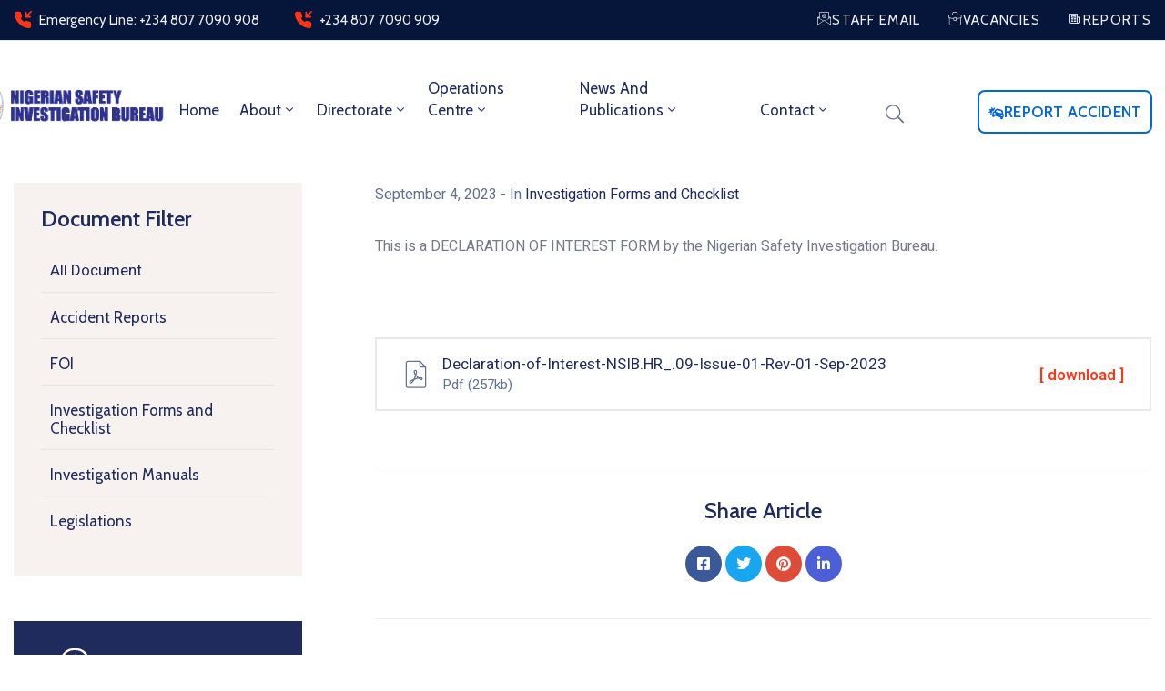

--- FILE ---
content_type: text/html; charset=UTF-8
request_url: https://nsib.gov.ng/ova_doc/declaration-of-interest-form/
body_size: 31505
content:
<!DOCTYPE html><html
dir="ltr" lang="en-US" prefix="og: https://ogp.me/ns#" ><head><meta
http-equiv="Content-Type" content="text/html; charset=UTF-8" /><link
rel="profile" href="//gmpg.org/xfn/11"><link
rel="pingback" href="https://nsib.gov.ng/xmlrpc.php"><meta
http-equiv="X-UA-Compatible" content="IE=edge"><meta
name="viewport" content="width=device-width, initial-scale=1, shrink-to-fit=no"/><title>DECLARATION OF INTEREST FORM - Nigerian Safety Investigation Bureau</title><meta
name="description" content="This is a DECLARATION OF INTEREST FORM by the Nigerian Safety Investigation Bureau." /><meta
name="robots" content="max-image-preview:large" /><link
rel="canonical" href="https://nsib.gov.ng/ova_doc/declaration-of-interest-form/" /><meta
name="generator" content="All in One SEO (AIOSEO) 4.7.6" /><meta
property="og:locale" content="en_US" /><meta
property="og:site_name" content="Nigerian Safety Investigation Bureau - Transportation Safety" /><meta
property="og:type" content="article" /><meta
property="og:title" content="DECLARATION OF INTEREST FORM - Nigerian Safety Investigation Bureau" /><meta
property="og:description" content="This is a DECLARATION OF INTEREST FORM by the Nigerian Safety Investigation Bureau." /><meta
property="og:url" content="https://nsib.gov.ng/ova_doc/declaration-of-interest-form/" /><meta
property="article:published_time" content="2023-09-04T20:53:28+00:00" /><meta
property="article:modified_time" content="2024-04-07T20:55:03+00:00" /><meta
name="twitter:card" content="summary_large_image" /><meta
name="twitter:title" content="DECLARATION OF INTEREST FORM - Nigerian Safety Investigation Bureau" /><meta
name="twitter:description" content="This is a DECLARATION OF INTEREST FORM by the Nigerian Safety Investigation Bureau." /> <script type="application/ld+json" class="aioseo-schema">
			{"@context":"https:\/\/schema.org","@graph":[{"@type":"BreadcrumbList","@id":"https:\/\/nsib.gov.ng\/ova_doc\/declaration-of-interest-form\/#breadcrumblist","itemListElement":[{"@type":"ListItem","@id":"https:\/\/nsib.gov.ng\/#listItem","position":1,"name":"Home","item":"https:\/\/nsib.gov.ng\/","nextItem":{"@type":"ListItem","@id":"https:\/\/nsib.gov.ng\/ova_doc\/declaration-of-interest-form\/#listItem","name":"DECLARATION OF INTEREST FORM"}},{"@type":"ListItem","@id":"https:\/\/nsib.gov.ng\/ova_doc\/declaration-of-interest-form\/#listItem","position":2,"name":"DECLARATION OF INTEREST FORM","previousItem":{"@type":"ListItem","@id":"https:\/\/nsib.gov.ng\/#listItem","name":"Home"}}]},{"@type":"Organization","@id":"https:\/\/nsib.gov.ng\/#organization","name":"Nigerian Safety Investigation Bureau","description":"Transportation Safety","url":"https:\/\/nsib.gov.ng\/"},{"@type":"WebPage","@id":"https:\/\/nsib.gov.ng\/ova_doc\/declaration-of-interest-form\/#webpage","url":"https:\/\/nsib.gov.ng\/ova_doc\/declaration-of-interest-form\/","name":"DECLARATION OF INTEREST FORM - Nigerian Safety Investigation Bureau","description":"This is a DECLARATION OF INTEREST FORM by the Nigerian Safety Investigation Bureau.","inLanguage":"en-US","isPartOf":{"@id":"https:\/\/nsib.gov.ng\/#website"},"breadcrumb":{"@id":"https:\/\/nsib.gov.ng\/ova_doc\/declaration-of-interest-form\/#breadcrumblist"},"datePublished":"2023-09-04T20:53:28+00:00","dateModified":"2024-04-07T20:55:03+00:00"},{"@type":"WebSite","@id":"https:\/\/nsib.gov.ng\/#website","url":"https:\/\/nsib.gov.ng\/","name":"Nigerian Safety Investigation Bureau","description":"Transportation Safety","inLanguage":"en-US","publisher":{"@id":"https:\/\/nsib.gov.ng\/#organization"}}]}
		</script> <link
rel='dns-prefetch' href='//kit.fontawesome.com' /><link
rel='dns-prefetch' href='//fonts.googleapis.com' /><link
rel="alternate" type="application/rss+xml" title="Nigerian Safety Investigation Bureau &raquo; Feed" href="https://nsib.gov.ng/feed/" /><link
rel="alternate" type="application/rss+xml" title="Nigerian Safety Investigation Bureau &raquo; Comments Feed" href="https://nsib.gov.ng/comments/feed/" /><link
rel="alternate" type="application/rss+xml" title="Nigerian Safety Investigation Bureau &raquo; DECLARATION OF INTEREST FORM Comments Feed" href="https://nsib.gov.ng/ova_doc/declaration-of-interest-form/feed/" /><link
rel="alternate" title="oEmbed (JSON)" type="application/json+oembed" href="https://nsib.gov.ng/wp-json/oembed/1.0/embed?url=https%3A%2F%2Fnsib.gov.ng%2Fova_doc%2Fdeclaration-of-interest-form%2F" /><link
rel="alternate" title="oEmbed (XML)" type="text/xml+oembed" href="https://nsib.gov.ng/wp-json/oembed/1.0/embed?url=https%3A%2F%2Fnsib.gov.ng%2Fova_doc%2Fdeclaration-of-interest-form%2F&#038;format=xml" />
<style id='wp-img-auto-sizes-contain-inline-css' type='text/css'>img:is([sizes=auto i],[sizes^="auto," i]){contain-intrinsic-size:3000px 1500px}</style><style id='classic-theme-styles-inline-css' type='text/css'>
/*! This file is auto-generated */
.wp-block-button__link{color:#fff;background-color:#32373c;border-radius:9999px;box-shadow:none;text-decoration:none;padding:calc(.667em + 2px) calc(1.333em + 2px);font-size:1.125em}.wp-block-file__button{background:#32373c;color:#fff;text-decoration:none}</style><link
rel='stylesheet' id='wpo_min-header-0-css' href='https://nsib.gov.ng/wp-content/cache/wpo-minify/1768542906/assets/wpo-minify-header-0e9daa18.min.css' type='text/css' media='all' /><link
rel="preconnect" href="https://fonts.gstatic.com/" crossorigin><script type="text/javascript" id="wpo_min-header-0-js-extra">var params={"clearLogRestUrl":"https://nsib.gov.ng/wp-json/nf-file-uploads/debug-log/delete-all","clearLogButtonId":"file_uploads_clear_debug_logger","downloadLogRestUrl":"https://nsib.gov.ng/wp-json/nf-file-uploads/debug-log/get-all","downloadLogButtonId":"file_uploads_download_debug_logger"};var ajax_object={"ajax_url":"https://nsib.gov.ng/wp-admin/admin-ajax.php"};var userSettings={"url":"/","uid":"0","time":"1770003434","secure":"1"};var tablesome_ajax_object={"nonce":"3b79812e5f","ajax_url":"https://nsib.gov.ng/wp-admin/admin-ajax.php","rest_nonce":"e4319a22cc","edit_table_url":"https://nsib.gov.ng/wp-admin/edit.php?post_type=tablesome_cpt&action=edit&post=0&page=tablesome_admin_page","api_endpoints":{"prefix":"https://nsib.gov.ng/wp-json/tablesome/v1/tables/","save_table":"https://nsib.gov.ng/wp-json/tablesome/v1/tables","import_records":"https://nsib.gov.ng/wp-json/tablesome/v1/tables/import","store_api_key":"https://nsib.gov.ng/wp-json/tablesome/v1/tablesome-api-keys/","workflow_posts_data":"https://nsib.gov.ng/wp-json/tablesome/v1/workflow/posts","workflow_posts":"https://nsib.gov.ng/wp-json/tablesome/v1/workflow/posts?","workflow_fields":"https://nsib.gov.ng/wp-json/tablesome/v1/workflow/fields?","workflow_terms":"https://nsib.gov.ng/wp-json/tablesome/v1/workflow/terms?","workflow_taxonomies":"https://nsib.gov.ng/wp-json/tablesome/v1/workflow/taxonomies?","workflow_user_roles":"https://nsib.gov.ng/wp-json/tablesome/v1/workflow/get-user-roles?","workflow_post_types":"https://nsib.gov.ng/wp-json/tablesome/v1/workflow/get-post-types?","workflow_users":"https://nsib.gov.ng/wp-json/tablesome/v1/workflow/get-users?","get_oauth_data":"https://nsib.gov.ng/wp-json/tablesome/v1/workflow/get-oauth-data?","delete_oauth_data":"https://nsib.gov.ng/wp-json/tablesome/v1/workflow/delete-oauth-data?","get_access_token":"https://nsib.gov.ng/wp-json/tablesome/v1/workflow/get-access-token","get-spreadsheet-data":"https://nsib.gov.ng/wp-json/tablesome/v1/workflow/get-spreadsheet-data"},"site_domain":"nsib.gov.ng"}</script> <script type="text/javascript" src="https://nsib.gov.ng/wp-content/cache/wpo-minify/1768542906/assets/wpo-minify-header-bd0546d6.min.js" id="wpo_min-header-0-js"></script> <script type="text/javascript" src="//kit.fontawesome.com/a9c93912bd.js" id="font-awesome-js"></script> <script type="text/javascript" id="wpo_min-header-2-js-extra">var ajax_url="https://nsib.gov.ng/wp-admin/admin-ajax.php";var shortcodeOptions={"awfn_debug":"","security":"ab3141769f"};var widgetOptions={"awfn_debug":"","security":"6e95c57ce4","test":"fuck"}</script> <script type="text/javascript" src="https://nsib.gov.ng/wp-content/cache/wpo-minify/1768542906/assets/wpo-minify-header-24e43a69.min.js" id="wpo_min-header-2-js"></script> <link
rel="https://api.w.org/" href="https://nsib.gov.ng/wp-json/" /><link
rel="EditURI" type="application/rsd+xml" title="RSD" href="https://nsib.gov.ng/xmlrpc.php?rsd" /><meta
name="generator" content="WordPress 6.9" /><link
rel='shortlink' href='https://nsib.gov.ng/?p=8801' /><style></style><style type="text/css">.mpcs-classroom .nav-back i,.mpcs-classroom .navbar-section a.btn,.mpcs-classroom .navbar-section button,.mpcs-classroom div#mpcs-lesson-navigation button{color:#ffffff!important}.mpcs-classroom .navbar-section .dropdown .menu a{color:#333}.mpcs-classroom .mpcs-progress-ring{background-color:#001439!important}.mpcs-classroom .mpcs-course-filter .dropdown .btn span,.mpcs-classroom .mpcs-course-filter .dropdown .btn i,.mpcs-classroom .mpcs-course-filter .input-group .input-group-btn,.mpcs-classroom .mpcs-course-filter .input-group .mpcs-search,.mpcs-classroom .mpcs-course-filter .input-group input[type=text],.mpcs-classroom .mpcs-course-filter .dropdown a,.mpcs-classroom .pagination,.mpcs-classroom .pagination i,.mpcs-classroom .pagination a{color:#000000!important;border-color:#000000!important}#mpcs-navbar,#mpcs-navbar button#mpcs-classroom-previous-lesson-link,#mpcs-navbar button#mpcs-classroom-previous-lesson-link:hover,.mpcs-classroom div#mpcs-lesson-navigation button#previous_lesson_link,.mpcs-classroom div#mpcs-lesson-navigation button#previous_lesson_link:hover{background:#01287f}.course-progress .user-progress,.btn-green,#mpcs-navbar button:not(#mpcs-classroom-previous-lesson-link),.mpcs-classroom div#mpcs-lesson-navigation button:not(#previous_lesson_link),.mpcs-classroom #mpcs-quiz-navigation button:focus,.mpcs-classroom #mpcs-quiz-navigation button:hover{background:rgb(0 20 57 / .9)}.btn-green:hover,#mpcs-navbar button:not(#mpcs-classroom-previous-lesson-link):focus,#mpcs-navbar button:not(#mpcs-classroom-previous-lesson-link):hover,.mpcs-classroom div#mpcs-lesson-navigation button:not(#previous_lesson_link):focus,.mpcs-classroom div#mpcs-lesson-navigation button:not(#previous_lesson_link):hover,.mpcs-classroom #mpcs-quiz-navigation button{background:#001439}.btn-green{border:#001439}.course-progress .progress-text,.mpcs-lesson i.mpcs-circle-regular{color:#001439}#mpcs-main #bookmark,.mpcs-lesson.current{background:rgb(0 20 57 / .3)}.mpcs-instructor .tile-subtitle{color:rgb(0 20 57)}.mpcs-classroom .mpcs-quiz-question-feedback{border-top-color:rgb(0 20 57);border-bottom-color:rgb(0 20 57)}</style><meta
name="theme-color" content="#1e73be" /><meta
name="msapplication-navbutton-color" content="#1e73be" /><meta
name="apple-mobile-web-app-status-bar-style" content="#1e73be" /><meta
name="generator" content="Elementor 3.24.1; features: e_font_icon_svg, additional_custom_breakpoints; settings: css_print_method-external, google_font-enabled, font_display-auto"><style>.e-con.e-parent:nth-of-type(n+4):not(.e-lazyloaded):not(.e-no-lazyload),.e-con.e-parent:nth-of-type(n+4):not(.e-lazyloaded):not(.e-no-lazyload) *{background-image:none!important}@media screen and (max-height:1024px){.e-con.e-parent:nth-of-type(n+3):not(.e-lazyloaded):not(.e-no-lazyload),.e-con.e-parent:nth-of-type(n+3):not(.e-lazyloaded):not(.e-no-lazyload) *{background-image:none!important}}@media screen and (max-height:640px){.e-con.e-parent:nth-of-type(n+2):not(.e-lazyloaded):not(.e-no-lazyload),.e-con.e-parent:nth-of-type(n+2):not(.e-lazyloaded):not(.e-no-lazyload) *{background-image:none!important}}</style><meta
name="generator" content="Powered by Slider Revolution 6.6.20 - responsive, Mobile-Friendly Slider Plugin for WordPress with comfortable drag and drop interface." /><style>@font-face{font-family:'Framework7 Icons';font-style:normal;font-weight:400;src:url(https://nsib.gov.ng/wp-content/plugins/wpappninja/themes/wpmobileapp/includes/fonts/Framework7Icons-Regular.eot?2019);src:local('Framework7 Icons'),local('Framework7Icons-Regular'),url(https://nsib.gov.ng/wp-content/plugins/wpappninja/themes/wpmobileapp/includes/fonts/Framework7Icons-Regular.woff2?2019) format("woff2"),url(https://nsib.gov.ng/wp-content/plugins/wpappninja/themes/wpmobileapp/includes/fonts/Framework7Icons-Regular.woff?2019) format("woff"),url(https://nsib.gov.ng/wp-content/plugins/wpappninja/themes/wpmobileapp/includes/fonts/Framework7Icons-Regular.ttf?2019) format("truetype")}.f7-icons,.framework7-icons{font-family:'Framework7 Icons';font-weight:400;font-style:normal;font-size:25px;line-height:1;letter-spacing:normal;text-transform:none;display:inline-block;white-space:nowrap;word-wrap:normal;direction:ltr;-webkit-font-smoothing:antialiased;text-rendering:optimizeLegibility;-moz-osx-font-smoothing:grayscale;-webkit-font-feature-settings:"liga";-moz-font-feature-settings:"liga=1";-moz-font-feature-settings:"liga";font-feature-settings:"liga"}</style><link
rel="icon" href="https://nsib.gov.ng/wp-content/uploads/2024/03/cropped-NSIB-Logo-b-32x32.webp" sizes="32x32" /><link
rel="icon" href="https://nsib.gov.ng/wp-content/uploads/2024/03/cropped-NSIB-Logo-b-192x192.webp" sizes="192x192" /><link
rel="apple-touch-icon" href="https://nsib.gov.ng/wp-content/uploads/2024/03/cropped-NSIB-Logo-b-180x180.webp" /><meta
name="msapplication-TileImage" content="https://nsib.gov.ng/wp-content/uploads/2024/03/cropped-NSIB-Logo-b-270x270.webp" /> <script>function setREVStartSize(e){window.RSIW=window.RSIW===undefined?window.innerWidth:window.RSIW;window.RSIH=window.RSIH===undefined?window.innerHeight:window.RSIH;try{var pw=document.getElementById(e.c).parentNode.offsetWidth,newh;pw=pw===0||isNaN(pw)||(e.l=="fullwidth"||e.layout=="fullwidth")?window.RSIW:pw;e.tabw=e.tabw===undefined?0:parseInt(e.tabw);e.thumbw=e.thumbw===undefined?0:parseInt(e.thumbw);e.tabh=e.tabh===undefined?0:parseInt(e.tabh);e.thumbh=e.thumbh===undefined?0:parseInt(e.thumbh);e.tabhide=e.tabhide===undefined?0:parseInt(e.tabhide);e.thumbhide=e.thumbhide===undefined?0:parseInt(e.thumbhide);e.mh=e.mh===undefined||e.mh==""||e.mh==="auto"?0:parseInt(e.mh,0);if(e.layout==="fullscreen"||e.l==="fullscreen")
newh=Math.max(e.mh,window.RSIH);else{e.gw=Array.isArray(e.gw)?e.gw:[e.gw];for(var i in e.rl)if(e.gw[i]===undefined||e.gw[i]===0)e.gw[i]=e.gw[i-1];e.gh=e.el===undefined||e.el===""||(Array.isArray(e.el)&&e.el.length==0)?e.gh:e.el;e.gh=Array.isArray(e.gh)?e.gh:[e.gh];for(var i in e.rl)if(e.gh[i]===undefined||e.gh[i]===0)e.gh[i]=e.gh[i-1];var nl=new Array(e.rl.length),ix=0,sl;e.tabw=e.tabhide>=pw?0:e.tabw;e.thumbw=e.thumbhide>=pw?0:e.thumbw;e.tabh=e.tabhide>=pw?0:e.tabh;e.thumbh=e.thumbhide>=pw?0:e.thumbh;for(var i in e.rl)nl[i]=e.rl[i]<window.RSIW?0:e.rl[i];sl=nl[0];for(var i in nl)if(sl>nl[i]&&nl[i]>0){sl=nl[i];ix=i}
var m=pw>(e.gw[ix]+e.tabw+e.thumbw)?1:(pw-(e.tabw+e.thumbw))/(e.gw[ix]);newh=(e.gh[ix]*m)+(e.tabh+e.thumbh)}
var el=document.getElementById(e.c);if(el!==null&&el)el.style.height=newh+"px";el=document.getElementById(e.c+"_wrapper");if(el!==null&&el){el.style.height=newh+"px";el.style.display="block"}}catch(e){console.log("Failure at Presize of Slider:"+e)}}</script> <style type="text/css"></style> <script type="text/javascript"></script> <style type="text/css" id="wp-custom-css">.elementor-widget-ova_language{display:none}.elementor-widget-ova_search_popup{display:block;left:80px;top:-60px;z-index:1000}.universal_hide{display:none}.select2-container .select2-selection--single{height:50px!important}.ova-wrapp .footer.footer-default{display:none}</style><style id="wpforms-css-vars-root">:root{--wpforms-field-border-radius:3px;--wpforms-field-border-style:solid;--wpforms-field-border-size:1px;--wpforms-field-background-color:#ffffff;--wpforms-field-border-color:rgba( 0, 0, 0, 0.25 );--wpforms-field-border-color-spare:rgba( 0, 0, 0, 0.25 );--wpforms-field-text-color:rgba( 0, 0, 0, 0.7 );--wpforms-field-menu-color:#ffffff;--wpforms-label-color:rgba( 0, 0, 0, 0.85 );--wpforms-label-sublabel-color:rgba( 0, 0, 0, 0.55 );--wpforms-label-error-color:#d63637;--wpforms-button-border-radius:3px;--wpforms-button-border-style:none;--wpforms-button-border-size:1px;--wpforms-button-background-color:#066aab;--wpforms-button-border-color:#066aab;--wpforms-button-text-color:#ffffff;--wpforms-page-break-color:#066aab;--wpforms-background-image:none;--wpforms-background-position:center center;--wpforms-background-repeat:no-repeat;--wpforms-background-size:cover;--wpforms-background-width:100px;--wpforms-background-height:100px;--wpforms-background-color:rgba( 0, 0, 0, 0 );--wpforms-background-url:none;--wpforms-container-padding:0px;--wpforms-container-border-style:none;--wpforms-container-border-width:1px;--wpforms-container-border-color:#000000;--wpforms-container-border-radius:3px;--wpforms-field-size-input-height:43px;--wpforms-field-size-input-spacing:15px;--wpforms-field-size-font-size:16px;--wpforms-field-size-line-height:19px;--wpforms-field-size-padding-h:14px;--wpforms-field-size-checkbox-size:16px;--wpforms-field-size-sublabel-spacing:5px;--wpforms-field-size-icon-size:1;--wpforms-label-size-font-size:16px;--wpforms-label-size-line-height:19px;--wpforms-label-size-sublabel-font-size:14px;--wpforms-label-size-sublabel-line-height:17px;--wpforms-button-size-font-size:17px;--wpforms-button-size-height:41px;--wpforms-button-size-padding-h:15px;--wpforms-button-size-margin-top:10px;--wpforms-container-shadow-size-box-shadow:none}</style></head><body
class="wp-singular ova_doc-template-default single single-ova_doc postid-8801 wp-custom-logo wp-theme-egovt jkit-color-scheme elementor-default elementor-kit-7684" ><div
class="ova-wrapp"><div
data-elementor-type="wp-post" data-elementor-id="80" class="elementor elementor-80" data-elementor-post-type="ova_framework_hf_el"><section
class="elementor-section elementor-top-section elementor-element elementor-element-c3a2e0a elementor-hidden-tablet elementor-hidden-phone elementor-section-boxed elementor-section-height-default elementor-section-height-default" data-id="c3a2e0a" data-element_type="section" data-settings="{&quot;background_background&quot;:&quot;classic&quot;}"><div
class="elementor-container elementor-column-gap-default"><div
class="elementor-column elementor-col-50 elementor-top-column elementor-element elementor-element-d0a79f1" data-id="d0a79f1" data-element_type="column"><div
class="elementor-widget-wrap elementor-element-populated"><div
class="elementor-element elementor-element-fa8f8dd elementor-widget__width-auto elementor-widget-tablet__width-inherit elementor-widget elementor-widget-ova_contact_info" data-id="fa8f8dd" data-element_type="widget" data-widget_type="ova_contact_info.default"><div
class="elementor-widget-container"><div
class="ova-contact-info type1"><div
class="icon">
<i
data-feather="phone-incoming"></i></div><div
class="address">
<span
class="text_link"><a
href='tel:+234 807 7090 909'>Emergency Line: +234 807 7090 908</a></span></div></div></div></div><div
class="elementor-element elementor-element-52bce1d elementor-widget__width-auto elementor-widget-tablet__width-inherit hide_menu_1200 elementor-widget elementor-widget-ova_contact_info" data-id="52bce1d" data-element_type="widget" data-widget_type="ova_contact_info.default"><div
class="elementor-widget-container"><div
class="ova-contact-info type1"><div
class="icon">
<i
data-feather="phone-incoming"></i></div><div
class="address">
<span
class="text_link"><a
href='tel:tel:+2348077090909'>+234 807 7090 909</a></span></div></div></div></div></div></div><div
class="elementor-column elementor-col-50 elementor-top-column elementor-element elementor-element-78ef851" data-id="78ef851" data-element_type="column"><div
class="elementor-widget-wrap elementor-element-populated"><div
class="elementor-element elementor-element-ba80e1b elementor-align-left elementor-widget__width-auto elementor-widget elementor-widget-button" data-id="ba80e1b" data-element_type="widget" data-widget_type="button.default"><div
class="elementor-widget-container"><div
class="elementor-button-wrapper">
<a
class="elementor-button elementor-button-link elementor-size-sm" href="https://webmail.nsib.gov.ng">
<span
class="elementor-button-content-wrapper">
<span
class="elementor-button-icon">
<i
aria-hidden="true" class="jki jki-email-light"></i>			</span>
<span
class="elementor-button-text">STAFF EMAIL</span>
</span>
</a></div></div></div><div
class="elementor-element elementor-element-eed2737 elementor-align-left elementor-widget__width-auto elementor-widget elementor-widget-button" data-id="eed2737" data-element_type="widget" data-widget_type="button.default"><div
class="elementor-widget-container"><div
class="elementor-button-wrapper">
<a
class="elementor-button elementor-button-link elementor-size-sm" href="/vacancies/">
<span
class="elementor-button-content-wrapper">
<span
class="elementor-button-icon">
<i
aria-hidden="true" class="jki jki-briefcase1-light"></i>			</span>
<span
class="elementor-button-text">Vacancies</span>
</span>
</a></div></div></div><div
class="elementor-element elementor-element-c501d13 elementor-align-right elementor-widget__width-auto elementor-widget elementor-widget-button" data-id="c501d13" data-element_type="widget" data-widget_type="button.default"><div
class="elementor-widget-container"><div
class="elementor-button-wrapper">
<a
class="elementor-button elementor-button-link elementor-size-sm" href="/publications/">
<span
class="elementor-button-content-wrapper">
<span
class="elementor-button-icon">
<i
aria-hidden="true" class="jki jki-newspaper"></i>			</span>
<span
class="elementor-button-text">reports</span>
</span>
</a></div></div></div></div></div></div></section><section
class="elementor-section elementor-top-section elementor-element elementor-element-6de02b6 ovamenu_shrink ovamenu_shrink_mobile elementor-section-boxed elementor-section-height-default elementor-section-height-default" data-id="6de02b6" data-element_type="section" data-settings="{&quot;background_background&quot;:&quot;classic&quot;}"><div
class="elementor-container elementor-column-gap-default"><div
class="elementor-column elementor-col-33 elementor-top-column elementor-element elementor-element-a8bf659" data-id="a8bf659" data-element_type="column"><div
class="elementor-widget-wrap elementor-element-populated"><div
class="elementor-element elementor-element-ece1835 elementor-widget__width-initial elementor-widget elementor-widget-ova_logo" data-id="ece1835" data-element_type="widget" data-widget_type="ova_logo.default"><div
class="elementor-widget-container">
<a
class="ova_logo version_1" href="https://nsib.gov.ng/" >
<img
src="https://nsib.gov.ng/wp-content/uploads/2024/04/nsib-logo-nobg.png" alt="Nigerian Safety Investigation Bureau" class="desk-logo d-none d-lg-block d-xl-block" style="width:400px ; height:auto" />
<img
src="https://nsib.gov.ng/wp-content/uploads/2024/04/nsib-logo-nobg.png" alt="Nigerian Safety Investigation Bureau" class="mobile-logo d-block d-lg-none d-xl-none" style="width:400px ; height:auto" /><img
src="https://nsib.gov.ng/wp-content/uploads/2024/04/nsib-logo-nobg.png" alt="Nigerian Safety Investigation Bureau" class="logo-fixed" style="width:400px ; height:auto" />
</a></div></div></div></div><div
class="elementor-column elementor-col-33 elementor-top-column elementor-element elementor-element-13c5f26 width_menu_1200" data-id="13c5f26" data-element_type="column"><div
class="elementor-widget-wrap elementor-element-populated"><div
class="elementor-element elementor-element-f5d2d87 elementor-view-primary-menu elementor-widget__width-auto elementor-widget elementor-widget-ova_menu" data-id="f5d2d87" data-element_type="widget" data-widget_type="ova_menu.default"><div
class="elementor-widget-container"><div
class="ova_menu_clasic"><div
class="ova_wrap_nav row NavBtn_left NavBtn_left_m"><button
class="ova_openNav" aria-label="Menu Mobile">
<i
class="fas fa-bars"></i>
</button><div
class="ova_nav canvas_left canvas_bg_gray">
<a
href="javascript:void(0)" class="ova_closeNav"><i
class="fas fa-times"></i></a><ul
id="menu-primary-menu" class="menu sub_menu_dir_right"><li
id="menu-item-73" class="menu-item menu-item-type-post_type menu-item-object-page menu-item-home menu-item-73"><a
href="https://nsib.gov.ng/">Home</a></li><li
id="menu-item-9781" class="menu-item menu-item-type-custom menu-item-object-custom menu-item-has-children menu-item-9781 dropdown"><a
href="#">About<i
class="arrow_carrot-down"></i></a><button
type="button" aria-label="Menu" class="dropdown-toggle"><i
class="arrow_carrot-down"></i></button><ul
class=" dropdown-menu"><li
id="menu-item-880" class="menu-item menu-item-type-custom menu-item-object-custom menu-item-880"><a
href="/team/">Management Team</a></li><li
id="menu-item-1298" class="menu-item menu-item-type-post_type menu-item-object-page menu-item-1298"><a
href="https://nsib.gov.ng/history/">History</a></li></ul></li><li
id="menu-item-8315" class="menu-item menu-item-type-post_type menu-item-object-page menu-item-has-children menu-item-8315 dropdown"><a
href="https://nsib.gov.ng/department-3/">Directorate<i
class="arrow_carrot-down"></i></a><button
type="button" aria-label="Menu" class="dropdown-toggle"><i
class="arrow_carrot-down"></i></button><ul
class=" dropdown-menu"><li
id="menu-item-9625" class="menu-item menu-item-type-post_type menu-item-object-page menu-item-9625"><a
href="https://nsib.gov.ng/department-3/">Directorates</a></li><li
id="menu-item-8316" class="menu-item menu-item-type-post_type menu-item-object-page menu-item-8316"><a
href="https://nsib.gov.ng/page-service/">NSIB Services</a></li></ul></li><li
id="menu-item-8311" class="menu-item menu-item-type-post_type menu-item-object-page menu-item-has-children menu-item-8311 dropdown"><a
href="https://nsib.gov.ng/operations-centre/">Operations Centre<i
class="arrow_carrot-down"></i></a><button
type="button" aria-label="Menu" class="dropdown-toggle"><i
class="arrow_carrot-down"></i></button><ul
class=" dropdown-menu"><li
id="menu-item-8310" class="menu-item menu-item-type-post_type menu-item-object-page menu-item-8310"><a
href="https://nsib.gov.ng/flight-track/">Flight Tracking</a></li><li
id="menu-item-9815" class="menu-item menu-item-type-post_type menu-item-object-page menu-item-9815"><a
href="https://nsib.gov.ng/vessel-tracking/">Ship &#038; Vessel Tracking</a></li><li
id="menu-item-9624" class="menu-item menu-item-type-post_type menu-item-object-page menu-item-9624"><a
href="https://nsib.gov.ng/help-desk/">Operational Help Desk</a></li><li
id="menu-item-9626" class="menu-item menu-item-type-post_type menu-item-object-page menu-item-9626"><a
href="https://nsib.gov.ng/open-ticket/">Check Existing Tickets – Help Desk</a></li><li
id="menu-item-11157" class="menu-item menu-item-type-post_type menu-item-object-page menu-item-11157"><a
href="https://nsib.gov.ng/login/">Sign up to our Online Learning Centre</a></li><li
id="menu-item-8314" class="menu-item menu-item-type-post_type menu-item-object-page menu-item-8314"><a
href="https://nsib.gov.ng/reporting-guidelines/">Accident Reporting Guidelines</a></li></ul></li><li
id="menu-item-9617" class="menu-item menu-item-type-post_type menu-item-object-page menu-item-has-children menu-item-9617 dropdown"><a
href="https://nsib.gov.ng/publications/">News and Publications<i
class="arrow_carrot-down"></i></a><button
type="button" aria-label="Menu" class="dropdown-toggle"><i
class="arrow_carrot-down"></i></button><ul
class=" dropdown-menu"><li
id="menu-item-9620" class="menu-item menu-item-type-post_type menu-item-object-page menu-item-9620"><a
href="https://nsib.gov.ng/legislations/">Legislations</a></li><li
id="menu-item-9619" class="menu-item menu-item-type-post_type menu-item-object-page menu-item-9619"><a
href="https://nsib.gov.ng/mou/">MOU</a></li><li
id="menu-item-10584" class="menu-item menu-item-type-post_type menu-item-object-page menu-item-10584"><a
href="https://nsib.gov.ng/rail-reports/">Rail Accident Reports</a></li><li
id="menu-item-10585" class="menu-item menu-item-type-post_type menu-item-object-page menu-item-10585"><a
href="https://nsib.gov.ng/marine-reports/">Marine Accident Reports</a></li><li
id="menu-item-10586" class="menu-item menu-item-type-post_type menu-item-object-page menu-item-10586"><a
href="https://nsib.gov.ng/air-reports/">Aircraft Accident Reports</a></li><li
id="menu-item-9618" class="menu-item menu-item-type-post_type menu-item-object-page menu-item-9618"><a
href="https://nsib.gov.ng/investigation-forms-and-checklists/">Investigation Forms and Checklists</a></li><li
id="menu-item-9621" class="menu-item menu-item-type-post_type menu-item-object-page menu-item-9621"><a
href="https://nsib.gov.ng/investigation-manuals/">Investigation Manuals</a></li><li
id="menu-item-9622" class="menu-item menu-item-type-post_type menu-item-object-page menu-item-9622"><a
href="https://nsib.gov.ng/foi/">FOI</a></li></ul></li><li
id="menu-item-6446" class="menu-item menu-item-type-post_type menu-item-object-page menu-item-has-children menu-item-6446 dropdown"><a
href="https://nsib.gov.ng/contact-us/">Contact<i
class="arrow_carrot-down"></i></a><button
type="button" aria-label="Menu" class="dropdown-toggle"><i
class="arrow_carrot-down"></i></button><ul
class=" dropdown-menu"><li
id="menu-item-13616" class="menu-item menu-item-type-post_type menu-item-object-page menu-item-13616"><a
href="https://nsib.gov.ng/comment-on-regulations/">Comments On Regulations</a></li><li
id="menu-item-8317" class="menu-item menu-item-type-post_type menu-item-object-page menu-item-8317"><a
href="https://nsib.gov.ng/reporting/">Report an Accident</a></li><li
id="menu-item-9623" class="menu-item menu-item-type-post_type menu-item-object-page menu-item-9623"><a
href="https://nsib.gov.ng/vacancies/">Vacancies</a></li><li
id="menu-item-13617" class="menu-item menu-item-type-post_type menu-item-object-page menu-item-13617"><a
href="https://nsib.gov.ng/contact-us/">Contact Us</a></li></ul></li></ul><div
class="shortcode"></div></div><div
class="ova_closeCanvas ova_closeNav"></div></div></div></div></div><div
class="elementor-element elementor-element-94170e5 elementor-widget__width-auto elementor-hidden-phone elementor-hidden-tablet elementor-widget elementor-widget-ova_search_popup" data-id="94170e5" data-element_type="widget" data-widget_type="ova_search_popup.default"><div
class="elementor-widget-container"><div
class="ova_wrap_search_popup">
<i
class="icon_search"></i><div
class="ova_search_popup">
<span
class="btn_close icon_close"></span><div
class="container"><form
role="search" method="get" class="search-form" action="https://nsib.gov.ng/">
<input
type="search" class="search-field" placeholder="Search …" value="" name="s" title="Search for:" />
<input
type="submit" class="search-submit" value="Search" /></form></div></div></div></div></div></div></div><div
class="elementor-column elementor-col-33 elementor-top-column elementor-element elementor-element-5f32142 hide_menu_1200" data-id="5f32142" data-element_type="column"><div
class="elementor-widget-wrap elementor-element-populated"><div
class="elementor-element elementor-element-de33f24 elementor-widget__width-auto elementor-hidden-tablet elementor-hidden-phone elementor-widget elementor-widget-ova_language" data-id="de33f24" data-element_type="widget" data-widget_type="ova_language.default"><div
class="elementor-widget-container"><div
class="switch-lang"><div
class="current-lang"><p
class="lang-text">Eng</p></div><div
class="lang-dropdown"><div
class="selecting-lang"><p
class="lang-text">Es</p></div></div></div></div></div><div
class="elementor-element elementor-element-6e91fcb elementor-align-right elementor-widget__width-auto elementor-hidden-phone elementor-hidden-tablet elementor-widget elementor-widget-button" data-id="6e91fcb" data-element_type="widget" data-widget_type="button.default"><div
class="elementor-widget-container"><div
class="elementor-button-wrapper">
<a
class="elementor-button elementor-button-link elementor-size-sm" href="/reporting/">
<span
class="elementor-button-content-wrapper">
<span
class="elementor-button-icon">
<svg
aria-hidden="true" class="e-font-icon-svg e-fas-car-crash" viewBox="0 0 640 512" xmlns="http://www.w3.org/2000/svg"><path
d="M143.25 220.81l-12.42 46.37c-3.01 11.25-3.63 22.89-2.41 34.39l-35.2 28.98c-6.57 5.41-16.31-.43-14.62-8.77l15.44-76.68c1.06-5.26-2.66-10.28-8-10.79l-77.86-7.55c-8.47-.82-11.23-11.83-4.14-16.54l65.15-43.3c4.46-2.97 5.38-9.15 1.98-13.29L21.46 93.22c-5.41-6.57.43-16.3 8.78-14.62l76.68 15.44c5.26 1.06 10.28-2.66 10.8-8l7.55-77.86c.82-8.48 11.83-11.23 16.55-4.14l43.3 65.14c2.97 4.46 9.15 5.38 13.29 1.98l60.4-49.71c6.57-5.41 16.3.43 14.62 8.77L262.1 86.38c-2.71 3.05-5.43 6.09-7.91 9.4l-32.15 42.97-10.71 14.32c-32.73 8.76-59.18 34.53-68.08 67.74zm494.57 132.51l-12.42 46.36c-3.13 11.68-9.38 21.61-17.55 29.36a66.876 66.876 0 0 1-8.76 7l-13.99 52.23c-1.14 4.27-3.1 8.1-5.65 11.38-7.67 9.84-20.74 14.68-33.54 11.25L515 502.62c-17.07-4.57-27.2-22.12-22.63-39.19l8.28-30.91-247.28-66.26-8.28 30.91c-4.57 17.07-22.12 27.2-39.19 22.63l-30.91-8.28c-12.8-3.43-21.7-14.16-23.42-26.51-.57-4.12-.35-8.42.79-12.68l13.99-52.23a66.62 66.62 0 0 1-4.09-10.45c-3.2-10.79-3.65-22.52-.52-34.2l12.42-46.37c5.31-19.8 19.36-34.83 36.89-42.21a64.336 64.336 0 0 1 18.49-4.72l18.13-24.23 32.15-42.97c3.45-4.61 7.19-8.9 11.2-12.84 8-7.89 17.03-14.44 26.74-19.51 4.86-2.54 9.89-4.71 15.05-6.49 10.33-3.58 21.19-5.63 32.24-6.04 11.05-.41 22.31.82 33.43 3.8l122.68 32.87c11.12 2.98 21.48 7.54 30.85 13.43a111.11 111.11 0 0 1 34.69 34.5c8.82 13.88 14.64 29.84 16.68 46.99l6.36 53.29 3.59 30.05a64.49 64.49 0 0 1 22.74 29.93c4.39 11.88 5.29 25.19 1.75 38.39zM255.58 234.34c-18.55-4.97-34.21 4.04-39.17 22.53-4.96 18.49 4.11 34.12 22.65 39.09 18.55 4.97 45.54 15.51 50.49-2.98 4.96-18.49-15.43-53.67-33.97-58.64zm290.61 28.17l-6.36-53.29c-.58-4.87-1.89-9.53-3.82-13.86-5.8-12.99-17.2-23.01-31.42-26.82l-122.68-32.87a48.008 48.008 0 0 0-50.86 17.61l-32.15 42.97 172 46.08 75.29 20.18zm18.49 54.65c-18.55-4.97-53.8 15.31-58.75 33.79-4.95 18.49 23.69 22.86 42.24 27.83 18.55 4.97 34.21-4.04 39.17-22.53 4.95-18.48-4.11-34.12-22.66-39.09z"></path></svg>			</span>
<span
class="elementor-button-text">Report Accident</span>
</span>
</a></div></div></div></div></div></div></section></div><div
class="container"><div
class="row"><div
class="ova_doc_wrap ova_doc_single"><div
class="ova-doc-sidebar"><div
class="ova_info"><div
class="ova-list-cat"><p
class="title-list-cat second_font">Document Filter</p><ul><li><a
href="https://nsib.gov.ng/ova_doc/">All Document</a></li><li>
<a
class="second_font" href="https://nsib.gov.ng/cat_doc/accident-reports/">
Accident Reports										</a></li><li>
<a
class="second_font" href="https://nsib.gov.ng/cat_doc/foi/">
FOI										</a></li><li>
<a
class="second_font" href="https://nsib.gov.ng/cat_doc/investigation-forms-and-checklist/">
Investigation Forms and Checklist										</a></li><li>
<a
class="second_font" href="https://nsib.gov.ng/cat_doc/investigation-manuals/">
Investigation Manuals										</a></li><li>
<a
class="second_font" href="https://nsib.gov.ng/cat_doc/legislations/">
Legislations										</a></li></ul></div><div
class="ova-media">
<a
href="#">
<img
src="https://nsib.takasquare.com/wp-content/uploads/2024/03/image_sidebar_document-2.png" class="img-responsive" alt="DECLARATION OF INTEREST FORM">
</a></div></div></div><div
class="ova_doc_content"><div
class="doc-meta">
<span
class=" doc-meta-general">
September 4, 2023					</span>
<span
class=" doc-categories">
<span
class="separator-in doc-meta-general">
- In		</span>
<span
class="cat-doc">
<a
href="https://nsib.gov.ng/cat_doc/investigation-forms-and-checklist/">Investigation Forms and Checklist</a>
</span>
<span
class="separator">
</span>
</span></div><p>This is a DECLARATION OF INTEREST FORM by the Nigerian Safety Investigation Bureau.</p><p>&nbsp;</p><ul
class="ova-list-attachment"><li>
<span
class="icon-attachment">
<i
class="flaticon-pdf-2"></i>								</span>
<span
class="ova-file-name-size">
<span
class="ova-file-name">
Declaration-of-Interest-NSIB.HR_.09-Issue-01-Rev-01-Sep-2023									</span>
<span
class="ova-file-size">
<span
class="type">
pdf										</span>
<span
class="file-size">
(257kb)
</span>
</span>
</span>
<span
class="ova-download">
<a
href="https://nsib.gov.ng/wp-content/uploads/2024/04/Declaration-of-Interest-NSIB.HR_.09-Issue-01-Rev-01-Sep-2023.pdf">
[ download ]									</a>
</span></li></ul><div
class="share_social">
<span
class="ova_label second_font">Share Article </span><ul
class="share-social-icons"><li><a
class="share-ico ico-facebook" target="_blank" href="https://www.facebook.com/sharer.php?u=https://nsib.gov.ng/ova_doc/declaration-of-interest-form/" title="Facebook"><i
class="fab fa-facebook-square"></i></a></li><li><a
class="share-ico ico-twitter" target="_blank" href="https://twitter.com/share?url=https://nsib.gov.ng/ova_doc/declaration-of-interest-form/&amp;text=DECLARATION+OF+INTEREST+FORM" title="Twitter"><i
class="fab fa-twitter"></i></a></li><li><a
class="share-ico ico-pinterest" target="_blank" href="https://www.pinterest.com/pin/create/button/?url=https://nsib.gov.ng/ova_doc/declaration-of-interest-form/" title="Pinterest"><i
class="fab fa-pinterest"></i></a></li><li><a
class="share-ico ico-linkedin" target="_blank" href="https://www.linkedin.com/shareArticle?mini=true&url=https://nsib.gov.ng/ova_doc/declaration-of-interest-form/" title="Linkedin"><i
class="fab fa-linkedin-in"></i></a></li></ul></div><div
class="content_comments"><div
id="comments" class="comments"><div
class="wrap_comment_form"><div
class="row"><div
class="col-md-12"><div
id="respond" class="comment-respond"><h3 id="reply-title" class="comment-reply-title"><span
class="title-comment">Leave Your Comment</span> <small><a
rel="nofollow" id="cancel-comment-reply-link" href="/ova_doc/declaration-of-interest-form/#respond" style="display:none;">Cancel reply</a></small></h3><p
class="must-log-in">You must be <a
href="https://nsib.gov.ng/login/?redirect_to=https%3A%2F%2Fnsib.gov.ng%2Fova_doc%2Fdeclaration-of-interest-form%2F">logged in</a> to post a comment.</p></div></div></div></div></div></div></div></div></div></div><div
data-elementor-type="wp-post" data-elementor-id="177" class="elementor elementor-177" data-elementor-post-type="ova_framework_hf_el"><section
class="elementor-section elementor-top-section elementor-element elementor-element-73c485c elementor-section-boxed elementor-section-height-default elementor-section-height-default" data-id="73c485c" data-element_type="section" data-settings="{&quot;background_background&quot;:&quot;classic&quot;}"><div
class="elementor-container elementor-column-gap-default"><div
class="elementor-column elementor-col-50 elementor-top-column elementor-element elementor-element-4d3241b elementor-hidden-phone" data-id="4d3241b" data-element_type="column"><div
class="elementor-widget-wrap elementor-element-populated"><div
class="elementor-element elementor-element-5f659b2 elementor-widget elementor-widget-ova_menu_page" data-id="5f659b2" data-element_type="widget" data-widget_type="ova_menu_page.default"><div
class="elementor-widget-container"><div
class="ova_menu_page type2 " data-position_active=""><ul
id="menu-menu-footer-1" class="menu"><li
id="menu-item-179" class="menu-item menu-item-type-custom menu-item-object-custom menu-item-179"><a
href="/team/">About Us</a></li><li
id="menu-item-7210" class="menu-item menu-item-type-custom menu-item-object-custom menu-item-7210"><a
href="/page-service/">Services</a></li><li
id="menu-item-181" class="menu-item menu-item-type-custom menu-item-object-custom menu-item-181"><a
href="/event/">Events</a></li><li
id="menu-item-182" class="menu-item menu-item-type-custom menu-item-object-custom menu-item-182"><a
href="/publications/">News</a></li><li
id="menu-item-7213" class="menu-item menu-item-type-custom menu-item-object-custom menu-item-7213"><a
href="/contact-us/">Contact</a></li></ul></div></div></div></div></div><div
class="elementor-column elementor-col-50 elementor-top-column elementor-element elementor-element-781fd56" data-id="781fd56" data-element_type="column"><div
class="elementor-widget-wrap elementor-element-populated"><div
class="elementor-element elementor-element-571864a elementor-widget__width-auto elementor-widget elementor-widget-heading" data-id="571864a" data-element_type="widget" data-widget_type="heading.default"><div
class="elementor-widget-container"><h4 class="elementor-heading-title elementor-size-default">Connect With Us</h4></div></div><div
class="elementor-element elementor-element-21404f4 elementor-widget__width-auto elementor-widget elementor-widget-ova_social" data-id="21404f4" data-element_type="widget" data-widget_type="ova_social.default"><div
class="elementor-widget-container"><div
class="ova_social ova-framework-social-icons-wrapper"><div
class="content">
<a
class="ova-framework-icon ova-framework-social-icon ova-framework-social-icon-facebook-square" style=" background-color: #FFFFFF" href="https://facebook.com/nsibofficial">
<span
class="ova-framework-screen-only">Facebook-square</span>
<i
class="fa fa-facebook-square" style=" color: #132244"></i>
</a>
<a
class="ova-framework-icon ova-framework-social-icon ova-framework-social-icon-twitter" style=" background-color: #FFFFFF" href="https://x.com/nsibofficial">
<span
class="ova-framework-screen-only">Twitter</span>
<i
class="fa fa-twitter" style=" color: #132244"></i>
</a>
<a
class="ova-framework-icon ova-framework-social-icon ova-framework-social-icon-instagram" style=" background-color: #FFFFFF" href="https://instagram.com/nsibofficial">
<span
class="ova-framework-screen-only">Instagram</span>
<i
class="fa fa-instagram" style=" color: #132244"></i>
</a>
<a
class="ova-framework-icon ova-framework-social-icon ova-framework-social-icon-linkedin" style=" background-color: #FFFFFF" href="https://linkedin.com/company/nsibofficial">
<span
class="ova-framework-screen-only">Linkedin</span>
<i
class="fa fa-linkedin" style=" color: #132244"></i>
</a>
<a
class="ova-framework-icon ova-framework-social-icon ova-framework-social-icon-envelope" style="" href="https://mail.nsib.gov.ng/owa" target="_blank">
<span
class="ova-framework-screen-only">Envelope</span>
<i
class="fa fa-envelope" style=" color: #fff"></i>
</a></div></div></div></div></div></div></div></section><section
class="elementor-section elementor-top-section elementor-element elementor-element-dd90790 elementor-section-boxed elementor-section-height-default elementor-section-height-default" data-id="dd90790" data-element_type="section" data-settings="{&quot;background_background&quot;:&quot;classic&quot;}"><div
class="elementor-container elementor-column-gap-default"><div
class="elementor-column elementor-col-25 elementor-top-column elementor-element elementor-element-95d8a6d" data-id="95d8a6d" data-element_type="column" data-settings="{&quot;background_background&quot;:&quot;classic&quot;}"><div
class="elementor-widget-wrap elementor-element-populated"><div
class="elementor-element elementor-element-3b70131 elementor-widget elementor-widget-image" data-id="3b70131" data-element_type="widget" data-widget_type="image.default"><div
class="elementor-widget-container">
<a
href="https://nsib.gov.ng">
<img
width="600" height="225" src="https://nsib.gov.ng/wp-content/uploads/2020/07/nsib-logo-nobg-white-text.webp" class="attachment-full size-full wp-image-10211" alt="" decoding="async" srcset="https://nsib.gov.ng/wp-content/uploads/2020/07/nsib-logo-nobg-white-text.webp 600w, https://nsib.gov.ng/wp-content/uploads/2020/07/nsib-logo-nobg-white-text-300x113.webp 300w, https://nsib.gov.ng/wp-content/uploads/2020/07/nsib-logo-nobg-white-text-560x210.webp 560w" sizes="(max-width: 600px) 100vw, 600px" />								</a></div></div><div
class="elementor-element elementor-element-3e0041b egovt-p-line-height-24 elementor-widget elementor-widget-text-editor" data-id="3e0041b" data-element_type="widget" data-widget_type="text-editor.default"><div
class="elementor-widget-container"><p><span
style="text-decoration: underline;"><strong>Head Office:</strong></span></p><p>Nnamdi Azikiwe International Airport,<br
/>Abuja, Nigeria.</p></div></div><div
class="elementor-element elementor-element-de7878a elementor-widget-tablet__width-inherit elementor-widget elementor-widget-ova_contact_info" data-id="de7878a" data-element_type="widget" data-widget_type="ova_contact_info.default"><div
class="elementor-widget-container"><div
class="ova-contact-info type1"><div
class="icon">
<i
class="fas fa-phone-alt"></i></div><div
class="address">
<span
class="text_link"><a
href='tel:tel:09152342156'>Phone: <span>0915-234-2156</span></a></span></div></div></div></div><div
class="elementor-element elementor-element-fca36b1 elementor-widget-tablet__width-inherit elementor-widget elementor-widget-ova_contact_info" data-id="fca36b1" data-element_type="widget" data-widget_type="ova_contact_info.default"><div
class="elementor-widget-container"><div
class="ova-contact-info type1"><div
class="icon">
<i
class="fas fa-envelope"></i></div><div
class="address">
<span
class="text_link"><a
href='mailto:dg@nsib.gov.ng'>DG&#039;s Office: <span>dg@nsib.gov.ng</span></a></span></div></div></div></div><div
class="elementor-element elementor-element-d920572 elementor-widget-tablet__width-inherit elementor-widget elementor-widget-ova_contact_info" data-id="d920572" data-element_type="widget" data-widget_type="ova_contact_info.default"><div
class="elementor-widget-container"><div
class="ova-contact-info type1"><div
class="icon">
<i
class="fas fa-envelope"></i></div><div
class="address">
<span
class="text_link"><a
href='mailto:dg@nsib.gov.ng'>Admin Email: <span>info@nsib.gov.ng</span></a></span></div></div></div></div></div></div><div
class="elementor-column elementor-col-25 elementor-top-column elementor-element elementor-element-4f1b3d7" data-id="4f1b3d7" data-element_type="column"><div
class="elementor-widget-wrap elementor-element-populated"><div
class="elementor-element elementor-element-92825aa elementor-widget elementor-widget-heading" data-id="92825aa" data-element_type="widget" data-widget_type="heading.default"><div
class="elementor-widget-container"><h4 class="elementor-heading-title elementor-size-default">Service Request</h4></div></div><div
class="elementor-element elementor-element-655eb1a elementor-widget elementor-widget-ova_menu_page" data-id="655eb1a" data-element_type="widget" data-widget_type="ova_menu_page.default"><div
class="elementor-widget-container"><div
class="ova_menu_page type1 show-arrow" data-position_active=""><ul
id="menu-menu-footer-2service-request" class="menu"><li
id="menu-item-8909" class="menu-item menu-item-type-custom menu-item-object-custom menu-item-8909"><a
href="https://webmail.nsib.gov.ng">Staff Email</a></li><li
id="menu-item-7216" class="menu-item menu-item-type-custom menu-item-object-custom menu-item-7216"><a
href="https://nsib.gov.ng/reporting/">Report an Accident</a></li><li
id="menu-item-8858" class="menu-item menu-item-type-post_type menu-item-object-page menu-item-8858"><a
href="https://nsib.gov.ng/reporting-guidelines/">Accident Reporting Guidelines</a></li><li
id="menu-item-8859" class="menu-item menu-item-type-post_type menu-item-object-page menu-item-8859"><a
href="https://nsib.gov.ng/flight-track/">Flight Tracking Dashboard</a></li><li
id="menu-item-8860" class="menu-item menu-item-type-post_type menu-item-object-page menu-item-8860"><a
href="https://nsib.gov.ng/operations-centre/">Operations Centre</a></li></ul></div></div></div></div></div><div
class="elementor-column elementor-col-25 elementor-top-column elementor-element elementor-element-6431e4f" data-id="6431e4f" data-element_type="column"><div
class="elementor-widget-wrap elementor-element-populated"><div
class="elementor-element elementor-element-0f433ca elementor-widget elementor-widget-heading" data-id="0f433ca" data-element_type="widget" data-widget_type="heading.default"><div
class="elementor-widget-container"><h4 class="elementor-heading-title elementor-size-default">Useful Links</h4></div></div><div
class="elementor-element elementor-element-0dc2919 elementor-widget elementor-widget-ova_menu_page" data-id="0dc2919" data-element_type="widget" data-widget_type="ova_menu_page.default"><div
class="elementor-widget-container"><div
class="ova_menu_page type1 show-arrow" data-position_active=""><ul
id="menu-menu-footer-3-useful-links" class="menu"><li
id="menu-item-8897" class="menu-item menu-item-type-custom menu-item-object-custom menu-item-8897"><a
href="https://nsib.gov.ng/faqs/">Frequently Asked Questions (FAQs)</a></li><li
id="menu-item-8899" class="menu-item menu-item-type-custom menu-item-object-custom menu-item-8899"><a
href="https://www.icao.int/safety/airnavigation/AIG/Pages/Accident-Investigation-Authorities-Addresses.aspx">Accident Investigation Authorities</a></li><li
id="menu-item-8901" class="menu-item menu-item-type-custom menu-item-object-custom menu-item-8901"><a
href="https://www.aviation.gov.ng/">Federal Ministry of Aviation and Aerospace Development</a></li><li
id="menu-item-8902" class="menu-item menu-item-type-custom menu-item-object-custom menu-item-8902"><a
href="https://ncaa.gov.ng">Nigeria Civil Aviation Authority (NCAA)</a></li><li
id="menu-item-8903" class="menu-item menu-item-type-custom menu-item-object-custom menu-item-8903"><a
href="https://nama.gov.ng">Nigerian Airspace Management Agency</a></li><li
id="menu-item-8904" class="menu-item menu-item-type-custom menu-item-object-custom menu-item-8904"><a
href="https://nimet.gov.ng/">Nigerian Meteorological Agency</a></li><li
id="menu-item-8905" class="menu-item menu-item-type-custom menu-item-object-custom menu-item-8905"><a
href="https://faan.gov.ng">Federal Airports Authority of Nigeria (FAAN)</a></li></ul></div></div></div></div></div><div
class="elementor-column elementor-col-25 elementor-top-column elementor-element elementor-element-c736bb4" data-id="c736bb4" data-element_type="column"><div
class="elementor-widget-wrap elementor-element-populated"><div
class="elementor-element elementor-element-8a755e9 elementor-widget elementor-widget-heading" data-id="8a755e9" data-element_type="widget" data-widget_type="heading.default"><div
class="elementor-widget-container"><h4 class="elementor-heading-title elementor-size-default">NSIB News & Updates</h4></div></div><div
class="elementor-element elementor-element-e692474 egovt-p-line-height-24 elementor-widget elementor-widget-text-editor" data-id="e692474" data-element_type="widget" data-widget_type="text-editor.default"><div
class="elementor-widget-container"><p><span
style="color: #8c96ac;">The latest&nbsp; news, articles, and resources, sent straight to your inbox every month.</span></p></div></div><div
class="elementor-element elementor-element-f224fab elementor-widget elementor-widget-shortcode" data-id="f224fab" data-element_type="widget" data-widget_type="shortcode.default"><div
class="elementor-widget-container"><div
class="elementor-shortcode"><script>(function(){window.mc4wp=window.mc4wp||{listeners:[],forms:{on:function(evt,cb){window.mc4wp.listeners.push({event:evt,callback:cb})}}}})()</script><form
id="mc4wp-form-1" class="mc4wp-form mc4wp-form-228" method="post" data-id="228" data-name="" ><div
class="mc4wp-form-fields"><div
class="mailchimp_custom"><div
class="ova_mcwp_name">
<input
type="text" name="NAME" placeholder="Your Name" aria-label="Your Name"></div><div
class="ova_mcwp_mail">
<input
type="email" name="EMAIL" placeholder="Your Email" aria-label="Your Email" required /></div><div
class="ova_mcwp_submit">
<input
class="second_font" type="submit" value="Subscribe" style="padding: 0px 0px 0px 0px;" /></div></div><p
style="display: none">
<label>List choice</label>
<label>
<input
name="_mc4wp_lists[]" type="checkbox" value="a328b7e698" checked="true"> <span>Ovatheme</span>
</label></p></div><label
style="display: none !important;">Leave this field empty if you're human: <input
type="text" name="_mc4wp_honeypot" value="" tabindex="-1" autocomplete="off" /></label><input
type="hidden" name="_mc4wp_timestamp" value="1770003435" /><input
type="hidden" name="_mc4wp_form_id" value="228" /><input
type="hidden" name="_mc4wp_form_element_id" value="mc4wp-form-1" /><div
class="mc4wp-response"></div></form></div></div></div></div></div></div></section><section
class="elementor-section elementor-top-section elementor-element elementor-element-4d7d2e1 elementor-section-boxed elementor-section-height-default elementor-section-height-default" data-id="4d7d2e1" data-element_type="section" data-settings="{&quot;background_background&quot;:&quot;classic&quot;}"><div
class="elementor-container elementor-column-gap-default"><div
class="elementor-column elementor-col-100 elementor-top-column elementor-element elementor-element-b5e12ec" data-id="b5e12ec" data-element_type="column"><div
class="elementor-widget-wrap elementor-element-populated"><div
class="elementor-element elementor-element-2338be6 elementor-widget elementor-widget-heading" data-id="2338be6" data-element_type="widget" data-widget_type="heading.default"><div
class="elementor-widget-container"><h4 class="elementor-heading-title elementor-size-default">Nigerian Safety Investigation Bureau (NSIB) © 2025. All Rights Reserved</h4></div></div></div></div></div></section></div></div>  <script>window.RS_MODULES=window.RS_MODULES||{};window.RS_MODULES.modules=window.RS_MODULES.modules||{};window.RS_MODULES.waiting=window.RS_MODULES.waiting||[];window.RS_MODULES.defered=!0;window.RS_MODULES.moduleWaiting=window.RS_MODULES.moduleWaiting||{};window.RS_MODULES.type='compiled'</script> <script type="speculationrules">
{"prefetch":[{"source":"document","where":{"and":[{"href_matches":"/*"},{"not":{"href_matches":["/wp-*.php","/wp-admin/*","/wp-content/uploads/*","/wp-content/*","/wp-content/plugins/*","/wp-content/themes/egovt/*","/*\\?(.+)"]}},{"not":{"selector_matches":"a[rel~=\"nofollow\"]"}},{"not":{"selector_matches":".no-prefetch, .no-prefetch a"}}]},"eagerness":"conservative"}]}
</script> <div
class="wpsc-modal" style="display:none"><div
class="overlay"></div><div
class="loader">
<img
src="https://nsib.gov.ng/wp-content/plugins/supportcandy/asset/images/loader-white.gif"
alt="Loading..."></div><div
class="inner-container"><div
class="modal"><div
class="wpsc-modal-header"></div><div
class="wpsc-modal-body"></div><div
class="wpsc-modal-footer"></div></div></div></div> <script type="text/javascript">function wpsc_apply_responsive_styles(){wpsc_close_humbargar();wpsc_el_reset_visible();wpsc_el_reset_hidden()}
function wpsc_document_ready(){}
function wpsc_after_ticket_reply(ticket_id){}
function wpsc_after_close_ticket(ticket_id){}
function wpsc_after_change_create_as(){wpsc_get_create_as_customer_fields('06872ce70c')}</script> <style type="text/css">.wpsc-modal .overlay,.wpsc-humbargar-overlay{z-index:900000000}.wpsc-modal .loader,.wpsc-modal .inner-container,.wpsc-humbargar-menu{z-index:900000001}.select2-container--open{z-index:900000002}.wpsc-header{background-color:#dee1e2!important}.wpsc-menu-list{color:#fff}.wpsc-shortcode-container{background-color:#fff!important;border:1px solid #dee1e2!important;color:#2c3e50}.wpsc-humbargar,.wpsc-humbargar-title{color:#fff!important}.wpsc-humbargar-overlay{z-index:900000000}.wpsc-humbargar-menu{z-index:900000001;background-color:#fff!important}.wpsc-humbargar-menu-item:hover,.wpsc-humbargar-menu-item.active,.wpsc-setting-nav:hover,.wpsc-setting-nav.active{background-color:#dee1e2!important}.wpsc-search input{color:#8a8a8a!important}.wpsc-ticket-list-tbl th{background-color:#2c3e50;color:#fff}.wpsc-ticket-list-tbl tr:nth-child(even){background-color:#f2f2f2;color:#2c3e50}.wpsc-ticket-list-tbl tr:nth-child(odd){background-color:#fff;color:#2c3e50}.wpsc-ticket-list-tbl tbody tr:hover{background-color:#dfe4ea;color:#2c3e50}.wpsc-thread.reply,.wpsc-thread.reply h2{color:#2c3e50}.wpsc-thread.reply .thread-time,.wpsc-thread.reply .wpsc-thread-logs{color:#777}.wpsc-thread.reply .actions{color:#777}.wpsc-thread.note,.wpsc-thread.note h2{color:#8e6600}.wpsc-thread.note .email-address,.wpsc-thread.note .thread-time,.wpsc-thread.note .wpsc-thread-logs{color:#8e8d45}.wpsc-thread.note .actions{color:#8e8d45}.wpsc-thread.log .thread-body{color:#2c3e50}.wpsc-widget-header{background-color:#fff8e5;color:#ff8f2b}.wpsc-widget-header h2{color:#ff8f2b}.wpsc-widget-body{background-color:#f9f9f9;color:#2c3e50}.wpsc-widget-body .info-list-item .info-label,.wpsc-lg-label{color:#777}.wpsc-popover-menu>.wpsc-reply-close{background-color:#fff;color:#707070}#wpsc-container input[type=text]:focus,#wpsc-container input[type=text],#wpsc-container input[type=password]:focus,#wpsc-container input[type=password],.wpsc-modal input[type=text]:focus,.wpsc-modal input[type=text],.wpsc-modal input[type=password]:focus,.wpsc-modal input[type=password],#wpsc-container select,#wpsc-container select:focus,.wpsc-modal select,.wpsc-modal select:focus,#wpsc-container textarea,#wpsc-container textarea:focus,.wpsc-modal textarea,.wpsc-modal textarea:focus,#wpsc-container .checkbox-container label:before,.wpsc-modal .checkbox-container label:before,#wpsc-container .radio-container label:before,.wpsc-modal .radio-container label:before{border:1px solid #8a8a8a!important;color:#000!important}.wpsc-button.primary{border:1px solid #dee1e2!important;background-color:#dee1e2!important;color:#fff!important}.wpsc-button.secondary{border:1px solid #dee1e2!important;background-color:#fff!important;color:#dee1e2!important}.wpsc-link{color:#2271b1}.wpsc-modal-header{background-color:#fff8e5;color:#ff8f2b}.wpsc-modal-body{background-color:#fff;color:#2c3e50}.wpsc-modal-footer{background-color:#fff}.wpsc-modal-body .info-label{color:#777}.wpsc-section-header,.wpsc-it-subject-container h2{color:#2c3e50}.wpsc-popover-menu-item:hover,.wpsc-ap-nav.active,.wpsc-ap-nav:hover,.wpsc-popover-menu>.wpsc-reply-close:hover{background-color:#dee1e2}.wpsc-ac-agent{color:#2c3e50;background-color:#e6e6e6}.wpsc-add-ticket-tag{position:relative;display:flex;align-items:center;justify-content:center;width:25px;height:25px;color:#fff!important;background-color:#dee1e2!important;border:1px solid #dee1e2!important;outline:none;border-radius:5px;cursor:pointer;margin:0 0 0 3px;padding:5px;box-sizing:border-box}.wpsc-close-ticket-tag{position:relative;display:flex;align-items:center;justify-content:center;width:25px;height:25px;color:#dee1e2!important;background-color:#fff!important;border:1px solid #dee1e2!important;outline:none;border-radius:5px;cursor:pointer;margin:0 0 0 3px;padding:5px;box-sizing:border-box}.wpsc-ticket-tags-action{display:flex;margin:5px 0 10px 0;flex-direction:row-reverse}.wpsc-up-tab>.active{border-top:3px solid #dee1e2!important}</style> <script></script> <style></style> <script>window.tablesomeTriggers={"triggers":""}</script> <script>(function(){function maybePrefixUrlField(){const value=this.value.trim()
if(value!==''&&value.indexOf('http')!==0){this.value='http://'+value}}
const urlFields=document.querySelectorAll('.mc4wp-form input[type="url"]')
for(let j=0;j<urlFields.length;j++){urlFields[j].addEventListener('blur',maybePrefixUrlField)}})()</script> <span
class="wpappninja wpmobileapp" style="display:none"></span> <script type='text/javascript'>const lazyloadRunObserver=()=>{const lazyloadBackgrounds=document.querySelectorAll(`.e-con.e-parent:not(.e-lazyloaded)`);const lazyloadBackgroundObserver=new IntersectionObserver((entries)=>{entries.forEach((entry)=>{if(entry.isIntersecting){let lazyloadBackground=entry.target;if(lazyloadBackground){lazyloadBackground.classList.add('e-lazyloaded')}
lazyloadBackgroundObserver.unobserve(entry.target)}})},{rootMargin:'200px 0px 200px 0px'});lazyloadBackgrounds.forEach((lazyloadBackground)=>{lazyloadBackgroundObserver.observe(lazyloadBackground)})};const events=['DOMContentLoaded','elementor/lazyload/observe',];events.forEach((event)=>{document.addEventListener(event,lazyloadRunObserver)})</script> <script type="text/html" id="tmpl-media-frame"><div class="media-frame-title" id="media-frame-title"></div><h2 class="media-frame-menu-heading">Actions</h2><button type="button" class="button button-link media-frame-menu-toggle" aria-expanded="false">Menu<span class="dashicons dashicons-arrow-down" aria-hidden="true"></span></button><div class="media-frame-menu"></div><div class="media-frame-tab-panel"><div class="media-frame-router"></div><div class="media-frame-content"></div></div><h2 class="media-frame-actions-heading screen-reader-text">Selected media actions</h2><div class="media-frame-toolbar"></div><div class="media-frame-uploader"></div></script> <script type="text/html" id="tmpl-media-modal"><div id="wp-media-modal" tabindex="0" class="media-modal wp-core-ui" role="dialog" aria-labelledby="media-frame-title"><# if(data.hasCloseButton){#><button type="button" class="media-modal-close"><span class="media-modal-icon" aria-hidden="true"></span><span class="screen-reader-text">Close dialog</span></button><#}#><div class="media-modal-content" role="document"></div></div><div class="media-modal-backdrop"></div></script> <script type="text/html" id="tmpl-uploader-window"><div class="uploader-window-content"><div class="uploader-editor-title">Drop files to upload</div></div></script> <script type="text/html" id="tmpl-uploader-editor"><div class="uploader-editor-content"><div class="uploader-editor-title">Drop files to upload</div></div></script> <script type="text/html" id="tmpl-uploader-inline"><# var messageClass=data.message?'has-upload-message':'no-upload-message';#><# if(data.canClose){#><button class="close dashicons dashicons-no"><span class="screen-reader-text">Close uploader</span></button><#}#><div class="uploader-inline-content {{ messageClass }}"><# if(data.message){#><h2 class="upload-message">{{data.message}}</h2><#}#><div class="upload-ui"><h2 class="upload-instructions drop-instructions">Drop files to upload</h2><p class="upload-instructions drop-instructions">or</p><button type="button" class="browser button button-hero" aria-labelledby="post-upload-info">Select Files</button></div><div class="upload-inline-status"></div><div class="post-upload-ui" id="post-upload-info"><p class="max-upload-size">Maximum upload file size:64 MB.</p><# if(data.suggestedWidth&&data.suggestedHeight){#><p class="suggested-dimensions">Suggested image dimensions:{{data.suggestedWidth}}by{{data.suggestedHeight}}pixels.</p><#}#></div></div></script> <script type="text/html" id="tmpl-media-library-view-switcher"><a href="https://nsib.gov.ng/wp-admin/upload.php?mode=list" class="view-list"><span class="screen-reader-text">List view</span></a><a href="https://nsib.gov.ng/wp-admin/upload.php?mode=grid" class="view-grid current" aria-current="page"><span class="screen-reader-text">Grid view</span></a></script> <script type="text/html" id="tmpl-uploader-status"><h2>Uploading</h2><div class="media-progress-bar"><div></div></div><div class="upload-details"><span class="upload-count"><span class="upload-index"></span>/<span class="upload-total"></span></span><span class="upload-detail-separator">&ndash;</span><span class="upload-filename"></span></div><div class="upload-errors"></div><button type="button" class="button upload-dismiss-errors">Dismiss errors</button></script> <script type="text/html" id="tmpl-uploader-status-error"><span class="upload-error-filename word-wrap-break-word">{{{data.filename}}}</span><span class="upload-error-message">{{data.message}}</span></script> <script type="text/html" id="tmpl-edit-attachment-frame"><div class="edit-media-header"><button class="left dashicons"<# if(!data.hasPrevious){#>disabled<#}#>><span class="screen-reader-text">Edit previous media item</span></button><button class="right dashicons"<# if(!data.hasNext){#>disabled<#}#>><span class="screen-reader-text">Edit next media item</span></button><button type="button" class="media-modal-close"><span class="media-modal-icon" aria-hidden="true"></span><span class="screen-reader-text">Close dialog</span></button></div><div class="media-frame-title"></div><div class="media-frame-content"></div></script> <script type="text/html" id="tmpl-attachment-details-two-column"><div class="attachment-media-view {{ data.orientation }}"><h2 class="screen-reader-text">Attachment Preview</h2><div class="thumbnail thumbnail-{{ data.type }}"><# if(data.uploading){#><div class="media-progress-bar"><div></div></div><#}else if(data.sizes&&data.sizes.full){#><img class="details-image" src="{{ data.sizes.full.url }}" draggable="false" alt=""/><#}else if(data.sizes&&data.sizes.large){#><img class="details-image" src="{{ data.sizes.large.url }}" draggable="false" alt=""/><#}else if(-1===jQuery.inArray(data.type,['audio','video'])){#><img class="details-image icon" src="{{ data.icon }}" draggable="false" alt=""/><#}#><# if('audio'===data.type){#><div class="wp-media-wrapper wp-audio"><audio style="visibility: hidden" controls class="wp-audio-shortcode" width="100%" preload="none"><source type="{{ data.mime }}" src="{{ data.url }}"/></audio></div><#}else if('video'===data.type){var w_rule='';if(data.width){w_rule='width: '+data.width+'px;'}else if(wp.media.view.settings.contentWidth){w_rule='width: '+wp.media.view.settings.contentWidth+'px;'}
#><div style="{{ w_rule }}" class="wp-media-wrapper wp-video"><video controls="controls" class="wp-video-shortcode" preload="metadata"<# if(data.width){#>width="{{ data.width }}"<#}#><# if(data.height){#>height="{{ data.height }}"<#}#><# if(data.image&&data.image.src!==data.icon){#>poster="{{ data.image.src }}"<#}#>><source type="{{ data.mime }}" src="{{ data.url }}"/></video></div><#}#><div class="attachment-actions"><# if('image'===data.type&&!data.uploading&&data.sizes&&data.can.save){#><button type="button" class="button edit-attachment">Edit Image</button><#}else if('pdf'===data.subtype&&data.sizes){#><p>Document Preview</p><#}#></div></div></div><div class="attachment-info"><span class="settings-save-status" role="status"><span class="spinner"></span><span class="saved">Saved.</span></span><div class="details"><h2 class="screen-reader-text">Details</h2><div class="uploaded"><strong>Uploaded on:</strong>{{data.dateFormatted}}</div><div class="uploaded-by word-wrap-break-word"><strong>Uploaded by:</strong><# if(data.authorLink){#><a href="{{ data.authorLink }}">{{data.authorName}}</a><#}else{#>{{data.authorName}}<#}#></div><# if(data.uploadedToTitle){#><div class="uploaded-to"><strong>Uploaded to:</strong><# if(data.uploadedToLink){#><a href="{{ data.uploadedToLink }}">{{data.uploadedToTitle}}</a><#}else{#>{{data.uploadedToTitle}}<#}#></div><#}#><div class="filename"><strong>File name:</strong>{{data.filename}}</div><div class="file-type"><strong>File type:</strong>{{data.mime}}</div><div class="file-size"><strong>File size:</strong>{{data.filesizeHumanReadable}}</div><# if('image'===data.type&&!data.uploading){#><# if(data.width&&data.height){#><div class="dimensions"><strong>Dimensions:</strong>{{data.width}}by{{data.height}}pixels</div><#}#><# if(data.originalImageURL&&data.originalImageName){#><div class="word-wrap-break-word"><strong>Original image:</strong><a href="{{ data.originalImageURL }}">{{data.originalImageName}}</a></div><#}#><#}#><# if(data.fileLength&&data.fileLengthHumanReadable){#><div class="file-length"><strong>Length:</strong><span aria-hidden="true">{{data.fileLengthHumanReadable}}</span><span class="screen-reader-text">{{data.fileLengthHumanReadable}}</span></div><#}#><# if('audio'===data.type&&data.meta.bitrate){#><div class="bitrate"><strong>Bitrate:</strong>{{Math.round(data.meta.bitrate/1000)}}kb/s<# if(data.meta.bitrate_mode){#>{{' '+data.meta.bitrate_mode.toUpperCase()}}<#}#></div><#}#><# if(data.mediaStates){#><div class="media-states"><strong>Used as:</strong>{{data.mediaStates}}</div><#}#><div class="compat-meta"><# if(data.compat&&data.compat.meta){#>{{{data.compat.meta}}}<#}#></div></div><div class="settings"><# var maybeReadOnly=data.can.save||data.allowLocalEdits?'':'readonly';#><# if('image'===data.type){#><span class="setting alt-text has-description" data-setting="alt"><label for="attachment-details-two-column-alt-text" class="name">Alternative Text</label><textarea id="attachment-details-two-column-alt-text" aria-describedby="alt-text-description"{{maybeReadOnly}}>{{data.alt}}</textarea></span><p class="description" id="alt-text-description"><a href="http://www.w3.org/WAI/tutorials/images/decision-tree/" target="_blank">Learn how to describe the purpose of the image<span class="screen-reader-text">(opens in a new tab)</span></a>.Leave empty if the image is purely decorative.</p><#}#><span class="setting" data-setting="title"><label for="attachment-details-two-column-title" class="name">Title</label><input type="text" id="attachment-details-two-column-title" value="{{ data.title }}"{{maybeReadOnly}}/></span><# if('audio'===data.type){#><span class="setting" data-setting="artist"><label for="attachment-details-two-column-artist" class="name">Artist</label><input type="text" id="attachment-details-two-column-artist" value="{{ data.artist || data.meta.artist || '' }}"/></span><span class="setting" data-setting="album"><label for="attachment-details-two-column-album" class="name">Album</label><input type="text" id="attachment-details-two-column-album" value="{{ data.album || data.meta.album || '' }}"/></span><#}#><span class="setting" data-setting="caption"><label for="attachment-details-two-column-caption" class="name">Caption</label><textarea id="attachment-details-two-column-caption"{{maybeReadOnly}}>{{data.caption}}</textarea></span><span class="setting" data-setting="description"><label for="attachment-details-two-column-description" class="name">Description</label><textarea id="attachment-details-two-column-description"{{maybeReadOnly}}>{{data.description}}</textarea></span><span class="setting" data-setting="url"><label for="attachment-details-two-column-copy-link" class="name">File URL:</label><input type="text" class="attachment-details-copy-link" id="attachment-details-two-column-copy-link" value="{{ data.url }}" readonly/><span class="copy-to-clipboard-container"><button type="button" class="button button-small copy-attachment-url" data-clipboard-target="#attachment-details-two-column-copy-link">Copy URL to clipboard</button><span class="success hidden" aria-hidden="true">Copied!</span></span></span><div class="attachment-compat"></div></div><div class="actions"><# if(data.link){#><a class="view-attachment" href="{{ data.link }}">View media file</a><#}#><# if(data.can.save){#><# if(data.link){#><span class="links-separator">|</span><#}#><a href="{{ data.editLink }}">Edit more details</a><#}#><# if(data.can.save&&data.link){#><span class="links-separator">|</span><a href="{{ data.url }}" download>Download file</a><#}#><# if(!data.uploading&&data.can.remove){#><# if(data.link||data.can.save){#><span class="links-separator">|</span><#}#><button type="button" class="button-link delete-attachment">Delete permanently</button><#}#></div></div></script> <script type="text/html" id="tmpl-attachment"><div class="attachment-preview js--select-attachment type-{{ data.type }} subtype-{{ data.subtype }} {{ data.orientation }}"><div class="thumbnail"><# if(data.uploading){#><div class="media-progress-bar"><div style="width: {{ data.percent }}%"></div></div><#}else if('image'===data.type&&data.size&&data.size.url){#><div class="centered"><img src="{{ data.size.url }}" draggable="false" alt=""/></div><#}else{#><div class="centered"><# if(data.image&&data.image.src&&data.image.src!==data.icon){#><img src="{{ data.image.src }}" class="thumbnail" draggable="false" alt=""/><#}else if(data.sizes){if(data.sizes.medium){#><img src="{{ data.sizes.medium.url }}" class="thumbnail" draggable="false" alt=""/><#}else{#><img src="{{ data.sizes.full.url }}" class="thumbnail" draggable="false" alt=""/><#}#><#}else{#><img src="{{ data.icon }}" class="icon" draggable="false" alt=""/><#}#></div><div class="filename"><div>{{data.filename}}</div></div><#}#></div><# if(data.buttons.close){#><button type="button" class="button-link attachment-close"><span class="media-modal-icon" aria-hidden="true"></span><span class="screen-reader-text">Remove</span></button><#}#></div><# if(data.buttons.check){#><button type="button" class="check" tabindex="-1"><span class="media-modal-icon" aria-hidden="true"></span><span class="screen-reader-text">Deselect</span></button><#}#><#
var maybeReadOnly=data.can.save||data.allowLocalEdits?'':'readonly';if(data.describe){if('image'===data.type){#><input type="text" value="{{ data.caption }}" class="describe" data-setting="caption"
aria-label="Caption"
placeholder="Caption&hellip;"{{maybeReadOnly}}/><#}else{#><input type="text" value="{{ data.title }}" class="describe" data-setting="title"<# if('video'===data.type){#>aria-label="Video title"
placeholder="Video title&hellip;"<#}else if('audio'===data.type){#>aria-label="Audio title"
placeholder="Audio title&hellip;"<#}else{#>aria-label="Media title"
placeholder="Media title&hellip;"<#}#>{{maybeReadOnly}}/><#}}#></script> <script type="text/html" id="tmpl-attachment-details"><h2>Attachment Details<span class="settings-save-status" role="status"><span class="spinner"></span><span class="saved">Saved.</span></span></h2><div class="attachment-info"><# if('audio'===data.type){#><div class="wp-media-wrapper wp-audio"><audio style="visibility: hidden" controls class="wp-audio-shortcode" width="100%" preload="none"><source type="{{ data.mime }}" src="{{ data.url }}"/></audio></div><#}else if('video'===data.type){var w_rule='';if(data.width){w_rule='width: '+data.width+'px;'}else if(wp.media.view.settings.contentWidth){w_rule='width: '+wp.media.view.settings.contentWidth+'px;'}
#><div style="{{ w_rule }}" class="wp-media-wrapper wp-video"><video controls="controls" class="wp-video-shortcode" preload="metadata"<# if(data.width){#>width="{{ data.width }}"<#}#><# if(data.height){#>height="{{ data.height }}"<#}#><# if(data.image&&data.image.src!==data.icon){#>poster="{{ data.image.src }}"<#}#>><source type="{{ data.mime }}" src="{{ data.url }}"/></video></div><#}else{#><div class="thumbnail thumbnail-{{ data.type }}"><# if(data.uploading){#><div class="media-progress-bar"><div></div></div><#}else if('image'===data.type&&data.size&&data.size.url){#><img src="{{ data.size.url }}" draggable="false" alt=""/><#}else{#><img src="{{ data.icon }}" class="icon" draggable="false" alt=""/><#}#></div><#}#><div class="details"><div class="filename">{{data.filename}}</div><div class="uploaded">{{data.dateFormatted}}</div><div class="file-size">{{data.filesizeHumanReadable}}</div><# if('image'===data.type&&!data.uploading){#><# if(data.width&&data.height){#><div class="dimensions">{{data.width}}by{{data.height}}pixels</div><#}#><# if(data.originalImageURL&&data.originalImageName){#><div class="word-wrap-break-word">Original image:<a href="{{ data.originalImageURL }}">{{data.originalImageName}}</a></div><#}#><# if(data.can.save&&data.sizes){#><a class="edit-attachment" href="{{ data.editLink }}&amp;image-editor" target="_blank">Edit Image</a><#}#><#}#><# if(data.fileLength&&data.fileLengthHumanReadable){#><div class="file-length">Length:<span aria-hidden="true">{{data.fileLengthHumanReadable}}</span><span class="screen-reader-text">{{data.fileLengthHumanReadable}}</span></div><#}#><# if(data.mediaStates){#><div class="media-states"><strong>Used as:</strong>{{data.mediaStates}}</div><#}#><# if(!data.uploading&&data.can.remove){#><button type="button" class="button-link delete-attachment">Delete permanently</button><#}#><div class="compat-meta"><# if(data.compat&&data.compat.meta){#>{{{data.compat.meta}}}<#}#></div></div></div><# var maybeReadOnly=data.can.save||data.allowLocalEdits?'':'readonly';#><# if('image'===data.type){#><span class="setting alt-text has-description" data-setting="alt"><label for="attachment-details-alt-text" class="name">Alt Text</label><textarea id="attachment-details-alt-text" aria-describedby="alt-text-description"{{maybeReadOnly}}>{{data.alt}}</textarea></span><p class="description" id="alt-text-description"><a href="http://www.w3.org/WAI/tutorials/images/decision-tree/" target="_blank">Learn how to describe the purpose of the image<span class="screen-reader-text">(opens in a new tab)</span></a>.Leave empty if the image is purely decorative.</p><#}#><span class="setting" data-setting="title"><label for="attachment-details-title" class="name">Title</label><input type="text" id="attachment-details-title" value="{{ data.title }}"{{maybeReadOnly}}/></span><# if('audio'===data.type){#><span class="setting" data-setting="artist"><label for="attachment-details-artist" class="name">Artist</label><input type="text" id="attachment-details-artist" value="{{ data.artist || data.meta.artist || '' }}"/></span><span class="setting" data-setting="album"><label for="attachment-details-album" class="name">Album</label><input type="text" id="attachment-details-album" value="{{ data.album || data.meta.album || '' }}"/></span><#}#><span class="setting" data-setting="caption"><label for="attachment-details-caption" class="name">Caption</label><textarea id="attachment-details-caption"{{maybeReadOnly}}>{{data.caption}}</textarea></span><span class="setting" data-setting="description"><label for="attachment-details-description" class="name">Description</label><textarea id="attachment-details-description"{{maybeReadOnly}}>{{data.description}}</textarea></span><span class="setting" data-setting="url"><label for="attachment-details-copy-link" class="name">File URL:</label><input type="text" class="attachment-details-copy-link" id="attachment-details-copy-link" value="{{ data.url }}" readonly/><div class="copy-to-clipboard-container"><button type="button" class="button button-small copy-attachment-url" data-clipboard-target="#attachment-details-copy-link">Copy URL to clipboard</button><span class="success hidden" aria-hidden="true">Copied!</span></div></span></script> <script type="text/html" id="tmpl-media-selection"><div class="selection-info"><span class="count"></span><# if(data.editable){#><button type="button" class="button-link edit-selection">Edit Selection</button><#}#><# if(data.clearable){#><button type="button" class="button-link clear-selection">Clear</button><#}#></div><div class="selection-view"></div></script> <script type="text/html" id="tmpl-attachment-display-settings"><h2>Attachment Display Settings</h2><# if('image'===data.type){#><span class="setting align"><label for="attachment-display-settings-alignment" class="name">Alignment</label><select id="attachment-display-settings-alignment" class="alignment"
data-setting="align"<# if(data.userSettings){#>data-user-setting="align"<#}#>><option value="left">Left</option><option value="center">Center</option><option value="right">Right</option><option value="none" selected>None</option></select></span><#}#><span class="setting"><label for="attachment-display-settings-link-to" class="name"><# if(data.model.canEmbed){#>Embed or Link<#}else{#>Link To<#}#></label><select id="attachment-display-settings-link-to" class="link-to"
data-setting="link"<# if(data.userSettings&&!data.model.canEmbed){#>data-user-setting="urlbutton"<#}#>><# if(data.model.canEmbed){#><option value="embed" selected>Embed Media Player</option><option value="file"><#}else{#><option value="none" selected>None</option><option value="file"><#}#><# if(data.model.canEmbed){#>Link to Media File<#}else{#>Media File<#}#></option><option value="post"><# if(data.model.canEmbed){#>Link to Attachment Page<#}else{#>Attachment Page<#}#></option><# if('image'===data.type){#><option value="custom">Custom URL</option><#}#></select></span><span class="setting"><label for="attachment-display-settings-link-to-custom" class="name">URL</label><input type="text" id="attachment-display-settings-link-to-custom" class="link-to-custom" data-setting="linkUrl"/></span><# if('undefined'!==typeof data.sizes){#><span class="setting"><label for="attachment-display-settings-size" class="name">Size</label><select id="attachment-display-settings-size" class="size" name="size"
data-setting="size"<# if(data.userSettings){#>data-user-setting="imgsize"<#}#>><#
var size=data.sizes.thumbnail;if(size){#><option value="thumbnail">Thumbnail&ndash;{{size.width}}&times;{{size.height}}</option><#}#><#
var size=data.sizes.medium;if(size){#><option value="medium">Medium&ndash;{{size.width}}&times;{{size.height}}</option><#}#><#
var size=data.sizes.large;if(size){#><option value="large">Large&ndash;{{size.width}}&times;{{size.height}}</option><#}#><#
var size=data.sizes.full;if(size){#><option value="full" selected='selected'>Full Size&ndash;{{size.width}}&times;{{size.height}}</option><#}#><#
var size=data.sizes['mpcs-course-thumbnail'];if(size){#><option value="mpcs-course-thumbnail">MemberPress Courses Thumbnail&ndash;{{size.width}}&times;{{size.height}}</option><#}#></select></span><#}#></script> <script type="text/html" id="tmpl-gallery-settings"><h2>Gallery Settings</h2><span class="setting"><label for="gallery-settings-link-to" class="name">Link To</label><select id="gallery-settings-link-to" class="link-to"
data-setting="link"<# if(data.userSettings){#>data-user-setting="urlbutton"<#}#>><option value="post"<# if(!wp.media.galleryDefaults.link||'post'===wp.media.galleryDefaults.link){#>selected="selected"<#}
#>>Attachment Page</option><option value="file"<# if('file'===wp.media.galleryDefaults.link){#>selected="selected"<#}#>>Media File</option><option value="none"<# if('none'===wp.media.galleryDefaults.link){#>selected="selected"<#}#>>None</option></select></span><span class="setting"><label for="gallery-settings-columns" class="name select-label-inline">Columns</label><select id="gallery-settings-columns" class="columns" name="columns"
data-setting="columns"><option value="1"<#
if(1==wp.media.galleryDefaults.columns){#>selected="selected"<#}
#>>1</option><option value="2"<#
if(2==wp.media.galleryDefaults.columns){#>selected="selected"<#}
#>>2</option><option value="3"<#
if(3==wp.media.galleryDefaults.columns){#>selected="selected"<#}
#>>3</option><option value="4"<#
if(4==wp.media.galleryDefaults.columns){#>selected="selected"<#}
#>>4</option><option value="5"<#
if(5==wp.media.galleryDefaults.columns){#>selected="selected"<#}
#>>5</option><option value="6"<#
if(6==wp.media.galleryDefaults.columns){#>selected="selected"<#}
#>>6</option><option value="7"<#
if(7==wp.media.galleryDefaults.columns){#>selected="selected"<#}
#>>7</option><option value="8"<#
if(8==wp.media.galleryDefaults.columns){#>selected="selected"<#}
#>>8</option><option value="9"<#
if(9==wp.media.galleryDefaults.columns){#>selected="selected"<#}
#>>9</option></select></span><span class="setting"><input type="checkbox" id="gallery-settings-random-order" data-setting="_orderbyRandom"/><label for="gallery-settings-random-order" class="checkbox-label-inline">Random Order</label></span><span class="setting size"><label for="gallery-settings-size" class="name">Size</label><select id="gallery-settings-size" class="size" name="size"
data-setting="size"<# if(data.userSettings){#>data-user-setting="imgsize"<#}#>><option value="thumbnail">Thumbnail</option><option value="medium">Medium</option><option value="large">Large</option><option value="full">Full Size</option><option value="mpcs-course-thumbnail">MemberPress Courses Thumbnail</option></select></span></script> <script type="text/html" id="tmpl-playlist-settings"><h2>Playlist Settings</h2><# var emptyModel=_.isEmpty(data.model),isVideo='video'===data.controller.get('library').props.get('type');#><span class="setting"><input type="checkbox" id="playlist-settings-show-list" data-setting="tracklist"<# if(emptyModel){#>checked="checked"<#}#>/><label for="playlist-settings-show-list" class="checkbox-label-inline"><# if(isVideo){#>Show Video List<#}else{#>Show Tracklist<#}#></label></span><# if(!isVideo){#><span class="setting"><input type="checkbox" id="playlist-settings-show-artist" data-setting="artists"<# if(emptyModel){#>checked="checked"<#}#>/><label for="playlist-settings-show-artist" class="checkbox-label-inline">Show Artist Name in Tracklist</label></span><#}#><span class="setting"><input type="checkbox" id="playlist-settings-show-images" data-setting="images"<# if(emptyModel){#>checked="checked"<#}#>/><label for="playlist-settings-show-images" class="checkbox-label-inline">Show Images</label></span></script> <script type="text/html" id="tmpl-embed-link-settings"><span class="setting link-text"><label for="embed-link-settings-link-text" class="name">Link Text</label><input type="text" id="embed-link-settings-link-text" class="alignment" data-setting="linkText"/></span><div class="embed-container" style="display: none;"><div class="embed-preview"></div></div></script> <script type="text/html" id="tmpl-embed-image-settings"><div class="wp-clearfix"><div class="thumbnail"><img src="{{ data.model.url }}" draggable="false" alt=""/></div></div><span class="setting alt-text has-description"><label for="embed-image-settings-alt-text" class="name">Alternative Text</label><textarea id="embed-image-settings-alt-text" data-setting="alt" aria-describedby="alt-text-description"></textarea></span><p class="description" id="alt-text-description"><a href="http://www.w3.org/WAI/tutorials/images/decision-tree/" target="_blank">Learn how to describe the purpose of the image<span class="screen-reader-text">(opens in a new tab)</span></a>.Leave empty if the image is purely decorative.</p><span class="setting caption"><label for="embed-image-settings-caption" class="name">Caption</label><textarea id="embed-image-settings-caption" data-setting="caption"></textarea></span><fieldset class="setting-group"><legend class="name">Align</legend><span class="setting align"><span class="button-group button-large" data-setting="align"><button class="button" value="left">Left</button><button class="button" value="center">Center</button><button class="button" value="right">Right</button><button class="button active" value="none">None</button></span></span></fieldset><fieldset class="setting-group"><legend class="name">Link To</legend><span class="setting link-to"><span class="button-group button-large" data-setting="link"><button class="button" value="file">Image URL</button><button class="button" value="custom">Custom URL</button><button class="button active" value="none">None</button></span></span><span class="setting"><label for="embed-image-settings-link-to-custom" class="name">URL</label><input type="text" id="embed-image-settings-link-to-custom" class="link-to-custom" data-setting="linkUrl"/></span></fieldset></script> <script type="text/html" id="tmpl-image-details"><div class="media-embed"><div class="embed-media-settings"><div class="column-settings"><span class="setting alt-text has-description"><label for="image-details-alt-text" class="name">Alternative Text</label><textarea id="image-details-alt-text" data-setting="alt" aria-describedby="alt-text-description">{{data.model.alt}}</textarea></span><p class="description" id="alt-text-description"><a href="http://www.w3.org/WAI/tutorials/images/decision-tree/" target="_blank">Learn how to describe the purpose of the image<span class="screen-reader-text">(opens in a new tab)</span></a>.Leave empty if the image is purely decorative.</p><span class="setting caption"><label for="image-details-caption" class="name">Caption</label><textarea id="image-details-caption" data-setting="caption">{{data.model.caption}}</textarea></span><h2>Display Settings</h2><fieldset class="setting-group"><legend class="legend-inline">Align</legend><span class="setting align"><span class="button-group button-large" data-setting="align"><button class="button" value="left">Left</button><button class="button" value="center">Center</button><button class="button" value="right">Right</button><button class="button active" value="none">None</button></span></span></fieldset><# if(data.attachment){#><# if('undefined'!==typeof data.attachment.sizes){#><span class="setting size"><label for="image-details-size" class="name">Size</label><select id="image-details-size" class="size" name="size"
data-setting="size"<# if(data.userSettings){#>data-user-setting="imgsize"<#}#>><#
var size=data.sizes.thumbnail;if(size){#><option value="thumbnail">Thumbnail&ndash;{{size.width}}&times;{{size.height}}</option><#}#><#
var size=data.sizes.medium;if(size){#><option value="medium">Medium&ndash;{{size.width}}&times;{{size.height}}</option><#}#><#
var size=data.sizes.large;if(size){#><option value="large">Large&ndash;{{size.width}}&times;{{size.height}}</option><#}#><#
var size=data.sizes.full;if(size){#><option value="full">Full Size&ndash;{{size.width}}&times;{{size.height}}</option><#}#><#
var size=data.sizes['mpcs-course-thumbnail'];if(size){#><option value="mpcs-course-thumbnail">MemberPress Courses Thumbnail&ndash;{{size.width}}&times;{{size.height}}</option><#}#><option value="custom">Custom Size</option></select></span><#}#><div class="custom-size wp-clearfix<# if ( data.model.size !== 'custom' ) { #> hidden<# } #>"><span class="custom-size-setting"><label for="image-details-size-width">Width</label><input type="number" id="image-details-size-width" aria-describedby="image-size-desc" data-setting="customWidth" step="1" value="{{ data.model.customWidth }}"/></span><span class="sep" aria-hidden="true">&times;</span><span class="custom-size-setting"><label for="image-details-size-height">Height</label><input type="number" id="image-details-size-height" aria-describedby="image-size-desc" data-setting="customHeight" step="1" value="{{ data.model.customHeight }}"/></span><p id="image-size-desc" class="description">Image size in pixels</p></div><#}#><span class="setting link-to"><label for="image-details-link-to" class="name">Link To</label><select id="image-details-link-to" data-setting="link"><# if(data.attachment){#><option value="file">Media File</option><option value="post">Attachment Page</option><#}else{#><option value="file">Image URL</option><#}#><option value="custom">Custom URL</option><option value="none">None</option></select></span><span class="setting"><label for="image-details-link-to-custom" class="name">URL</label><input type="text" id="image-details-link-to-custom" class="link-to-custom" data-setting="linkUrl"/></span><div class="advanced-section"><h2><button type="button" class="button-link advanced-toggle">Advanced Options</button></h2><div class="advanced-settings hidden"><div class="advanced-image"><span class="setting title-text"><label for="image-details-title-attribute" class="name">Image Title Attribute</label><input type="text" id="image-details-title-attribute" data-setting="title" value="{{ data.model.title }}"/></span><span class="setting extra-classes"><label for="image-details-css-class" class="name">Image CSS Class</label><input type="text" id="image-details-css-class" data-setting="extraClasses" value="{{ data.model.extraClasses }}"/></span></div><div class="advanced-link"><span class="setting link-target"><input type="checkbox" id="image-details-link-target" data-setting="linkTargetBlank" value="_blank"<# if(data.model.linkTargetBlank){#>checked="checked"<#}#>><label for="image-details-link-target" class="checkbox-label">Open link in a new tab</label></span><span class="setting link-rel"><label for="image-details-link-rel" class="name">Link Rel</label><input type="text" id="image-details-link-rel" data-setting="linkRel" value="{{ data.model.linkRel }}"/></span><span class="setting link-class-name"><label for="image-details-link-css-class" class="name">Link CSS Class</label><input type="text" id="image-details-link-css-class" data-setting="linkClassName" value="{{ data.model.linkClassName }}"/></span></div></div></div></div><div class="column-image"><div class="image"><img src="{{ data.model.url }}" draggable="false" alt=""/><# if(data.attachment&&window.imageEdit){#><div class="actions"><input type="button" class="edit-attachment button" value="Edit Original"/><input type="button" class="replace-attachment button" value="Replace"/></div><#}#></div></div></div></div></script> <script type="text/html" id="tmpl-image-editor"><div id="media-head-{{ data.id }}"></div><div id="image-editor-{{ data.id }}"></div></script> <script type="text/html" id="tmpl-audio-details"><# var ext,html5types={mp3:wp.media.view.settings.embedMimes.mp3,ogg:wp.media.view.settings.embedMimes.ogg};#><div class="media-embed media-embed-details"><div class="embed-media-settings embed-audio-settings"><audio style="visibility: hidden"
controls
class="wp-audio-shortcode"
width="{{ _.isUndefined( data.model.width ) ? 400 : data.model.width }}"
preload="{{ _.isUndefined( data.model.preload ) ? 'none' : data.model.preload }}"<#
if(!_.isUndefined(data.model.autoplay)&&data.model.autoplay){#>autoplay<#}
if(!_.isUndefined(data.model.loop)&&data.model.loop){#>loop<#}
#>><# if(!_.isEmpty(data.model.src)){#><source src="{{ data.model.src }}" type="{{ wp.media.view.settings.embedMimes[ data.model.src.split('.').pop() ] }}"/><#}#><# if(!_.isEmpty(data.model.mp3)){#><source src="{{ data.model.mp3 }}" type="{{ wp.media.view.settings.embedMimes[ 'mp3' ] }}"/><#}#><# if(!_.isEmpty(data.model.ogg)){#><source src="{{ data.model.ogg }}" type="{{ wp.media.view.settings.embedMimes[ 'ogg' ] }}"/><#}#><# if(!_.isEmpty(data.model.flac)){#><source src="{{ data.model.flac }}" type="{{ wp.media.view.settings.embedMimes[ 'flac' ] }}"/><#}#><# if(!_.isEmpty(data.model.m4a)){#><source src="{{ data.model.m4a }}" type="{{ wp.media.view.settings.embedMimes[ 'm4a' ] }}"/><#}#><# if(!_.isEmpty(data.model.wav)){#><source src="{{ data.model.wav }}" type="{{ wp.media.view.settings.embedMimes[ 'wav' ] }}"/><#}#></audio><# if(!_.isEmpty(data.model.src)){ext=data.model.src.split('.').pop();if(html5types[ext]){delete html5types[ext]}
#><span class="setting"><label for="audio-details-source" class="name">URL</label><input type="text" id="audio-details-source" readonly data-setting="src" value="{{ data.model.src }}"/><button type="button" class="button-link remove-setting">Remove audio source</button></span><#}#><# if(!_.isEmpty(data.model.mp3)){if(!_.isUndefined(html5types.mp3)){delete html5types.mp3}
#><span class="setting"><label for="audio-details-mp3-source" class="name">MP3</label><input type="text" id="audio-details-mp3-source" readonly data-setting="mp3" value="{{ data.model.mp3 }}"/><button type="button" class="button-link remove-setting">Remove audio source</button></span><#}#><# if(!_.isEmpty(data.model.ogg)){if(!_.isUndefined(html5types.ogg)){delete html5types.ogg}
#><span class="setting"><label for="audio-details-ogg-source" class="name">OGG</label><input type="text" id="audio-details-ogg-source" readonly data-setting="ogg" value="{{ data.model.ogg }}"/><button type="button" class="button-link remove-setting">Remove audio source</button></span><#}#><# if(!_.isEmpty(data.model.flac)){if(!_.isUndefined(html5types.flac)){delete html5types.flac}
#><span class="setting"><label for="audio-details-flac-source" class="name">FLAC</label><input type="text" id="audio-details-flac-source" readonly data-setting="flac" value="{{ data.model.flac }}"/><button type="button" class="button-link remove-setting">Remove audio source</button></span><#}#><# if(!_.isEmpty(data.model.m4a)){if(!_.isUndefined(html5types.m4a)){delete html5types.m4a}
#><span class="setting"><label for="audio-details-m4a-source" class="name">M4A</label><input type="text" id="audio-details-m4a-source" readonly data-setting="m4a" value="{{ data.model.m4a }}"/><button type="button" class="button-link remove-setting">Remove audio source</button></span><#}#><# if(!_.isEmpty(data.model.wav)){if(!_.isUndefined(html5types.wav)){delete html5types.wav}
#><span class="setting"><label for="audio-details-wav-source" class="name">WAV</label><input type="text" id="audio-details-wav-source" readonly data-setting="wav" value="{{ data.model.wav }}"/><button type="button" class="button-link remove-setting">Remove audio source</button></span><#}#><# if(!_.isEmpty(html5types)){#><fieldset class="setting-group"><legend class="name">Add alternate sources for maximum HTML5 playback</legend><span class="setting"><span class="button-large"><# _.each(html5types,function(mime,type){#><button class="button add-media-source" data-mime="{{ mime }}">{{type}}</button><#})#></span></span></fieldset><#}#><fieldset class="setting-group"><legend class="name">Preload</legend><span class="setting preload"><span class="button-group button-large" data-setting="preload"><button class="button" value="auto">Auto</button><button class="button" value="metadata">Metadata</button><button class="button active" value="none">None</button></span></span></fieldset><span class="setting-group"><span class="setting checkbox-setting autoplay"><input type="checkbox" id="audio-details-autoplay" data-setting="autoplay"/><label for="audio-details-autoplay" class="checkbox-label">Autoplay</label></span><span class="setting checkbox-setting"><input type="checkbox" id="audio-details-loop" data-setting="loop"/><label for="audio-details-loop" class="checkbox-label">Loop</label></span></span></div></div></script> <script type="text/html" id="tmpl-video-details"><# var ext,html5types={mp4:wp.media.view.settings.embedMimes.mp4,ogv:wp.media.view.settings.embedMimes.ogv,webm:wp.media.view.settings.embedMimes.webm};#><div class="media-embed media-embed-details"><div class="embed-media-settings embed-video-settings"><div class="wp-video-holder"><#
var w=!data.model.width||data.model.width>640?640:data.model.width,h=!data.model.height?360:data.model.height;if(data.model.width&&w!==data.model.width){h=Math.ceil((h*w)/data.model.width)}
#><# var w_rule='',classes=[],w,h,settings=wp.media.view.settings,isYouTube=isVimeo=!1;if(!_.isEmpty(data.model.src)){isYouTube=data.model.src.match(/youtube|youtu\.be/);isVimeo=-1!==data.model.src.indexOf('vimeo')}
if(settings.contentWidth&&data.model.width>=settings.contentWidth){w=settings.contentWidth}else{w=data.model.width}
if(w!==data.model.width){h=Math.ceil((data.model.height*w)/data.model.width)}else{h=data.model.height}
if(w){w_rule='width: '+w+'px; '}
if(isYouTube){classes.push('youtube-video')}
if(isVimeo){classes.push('vimeo-video')}
#><div style="{{ w_rule }}" class="wp-video"><video controls
class="wp-video-shortcode {{ classes.join( ' ' ) }}"<# if(w){#>width="{{ w }}"<#}#><# if(h){#>height="{{ h }}"<#}#><#
if(!_.isUndefined(data.model.poster)&&data.model.poster){#>poster="{{ data.model.poster }}"<#}#>preload="{{ _.isUndefined( data.model.preload ) ? 'metadata' : data.model.preload }}"<#
if(!_.isUndefined(data.model.autoplay)&&data.model.autoplay){#>autoplay<#}
if(!_.isUndefined(data.model.loop)&&data.model.loop){#>loop<#}
#>><# if(!_.isEmpty(data.model.src)){if(isYouTube){#><source src="{{ data.model.src }}" type="video/youtube"/><#}else if(isVimeo){#><source src="{{ data.model.src }}" type="video/vimeo"/><#}else{#><source src="{{ data.model.src }}" type="{{ settings.embedMimes[ data.model.src.split('.').pop() ] }}"/><#}}#><# if(data.model.mp4){#><source src="{{ data.model.mp4 }}" type="{{ settings.embedMimes[ 'mp4' ] }}"/><#}#><# if(data.model.m4v){#><source src="{{ data.model.m4v }}" type="{{ settings.embedMimes[ 'm4v' ] }}"/><#}#><# if(data.model.webm){#><source src="{{ data.model.webm }}" type="{{ settings.embedMimes[ 'webm' ] }}"/><#}#><# if(data.model.ogv){#><source src="{{ data.model.ogv }}" type="{{ settings.embedMimes[ 'ogv' ] }}"/><#}#><# if(data.model.flv){#><source src="{{ data.model.flv }}" type="{{ settings.embedMimes[ 'flv' ] }}"/><#}#>{{{data.model.content}}}</video></div><# if(!_.isEmpty(data.model.src)){ext=data.model.src.split('.').pop();if(html5types[ext]){delete html5types[ext]}
#><span class="setting"><label for="video-details-source" class="name">URL</label><input type="text" id="video-details-source" readonly data-setting="src" value="{{ data.model.src }}"/><button type="button" class="button-link remove-setting">Remove video source</button></span><#}#><# if(!_.isEmpty(data.model.mp4)){if(!_.isUndefined(html5types.mp4)){delete html5types.mp4}
#><span class="setting"><label for="video-details-mp4-source" class="name">MP4</label><input type="text" id="video-details-mp4-source" readonly data-setting="mp4" value="{{ data.model.mp4 }}"/><button type="button" class="button-link remove-setting">Remove video source</button></span><#}#><# if(!_.isEmpty(data.model.m4v)){if(!_.isUndefined(html5types.m4v)){delete html5types.m4v}
#><span class="setting"><label for="video-details-m4v-source" class="name">M4V</label><input type="text" id="video-details-m4v-source" readonly data-setting="m4v" value="{{ data.model.m4v }}"/><button type="button" class="button-link remove-setting">Remove video source</button></span><#}#><# if(!_.isEmpty(data.model.webm)){if(!_.isUndefined(html5types.webm)){delete html5types.webm}
#><span class="setting"><label for="video-details-webm-source" class="name">WEBM</label><input type="text" id="video-details-webm-source" readonly data-setting="webm" value="{{ data.model.webm }}"/><button type="button" class="button-link remove-setting">Remove video source</button></span><#}#><# if(!_.isEmpty(data.model.ogv)){if(!_.isUndefined(html5types.ogv)){delete html5types.ogv}
#><span class="setting"><label for="video-details-ogv-source" class="name">OGV</label><input type="text" id="video-details-ogv-source" readonly data-setting="ogv" value="{{ data.model.ogv }}"/><button type="button" class="button-link remove-setting">Remove video source</button></span><#}#><# if(!_.isEmpty(data.model.flv)){if(!_.isUndefined(html5types.flv)){delete html5types.flv}
#><span class="setting"><label for="video-details-flv-source" class="name">FLV</label><input type="text" id="video-details-flv-source" readonly data-setting="flv" value="{{ data.model.flv }}"/><button type="button" class="button-link remove-setting">Remove video source</button></span><#}#></div><# if(!_.isEmpty(html5types)){#><fieldset class="setting-group"><legend class="name">Add alternate sources for maximum HTML5 playback</legend><span class="setting"><span class="button-large"><# _.each(html5types,function(mime,type){#><button class="button add-media-source" data-mime="{{ mime }}">{{type}}</button><#})#></span></span></fieldset><#}#><# if(!_.isEmpty(data.model.poster)){#><span class="setting"><label for="video-details-poster-image" class="name">Poster Image</label><input type="text" id="video-details-poster-image" readonly data-setting="poster" value="{{ data.model.poster }}"/><button type="button" class="button-link remove-setting">Remove poster image</button></span><#}#><fieldset class="setting-group"><legend class="name">Preload</legend><span class="setting preload"><span class="button-group button-large" data-setting="preload"><button class="button" value="auto">Auto</button><button class="button" value="metadata">Metadata</button><button class="button active" value="none">None</button></span></span></fieldset><span class="setting-group"><span class="setting checkbox-setting autoplay"><input type="checkbox" id="video-details-autoplay" data-setting="autoplay"/><label for="video-details-autoplay" class="checkbox-label">Autoplay</label></span><span class="setting checkbox-setting"><input type="checkbox" id="video-details-loop" data-setting="loop"/><label for="video-details-loop" class="checkbox-label">Loop</label></span></span><span class="setting" data-setting="content"><#
var content='';if(!_.isEmpty(data.model.content)){var tracks=jQuery(data.model.content).filter('track');_.each(tracks.toArray(),function(track,index){content+=track.outerHTML;#><label for="video-details-track-{{ index }}" class="name">Tracks(subtitles,captions,descriptions,chapters,or metadata)</label><input class="content-track" type="text" id="video-details-track-{{ index }}" aria-describedby="video-details-track-desc-{{ index }}" value="{{ track.outerHTML }}"/><span class="description" id="video-details-track-desc-{{ index }}">The srclang,label,and kind values can be edited to set the video track language and kind.</span><button type="button" class="button-link remove-setting remove-track">Remove video track</button><br/><#});#><#}else{#><span class="name">Tracks(subtitles,captions,descriptions,chapters,or metadata)</span><br/><em>There are no associated subtitles.</em><#}#><textarea class="hidden content-setting">{{content}}</textarea></span></div></div></script> <script type="text/html" id="tmpl-editor-gallery"><# if(data.attachments.length){#><div class="gallery gallery-columns-{{ data.columns }}"><# _.each(data.attachments,function(attachment,index){#><dl class="gallery-item"><dt class="gallery-icon"><# if(attachment.thumbnail){#><img src="{{ attachment.thumbnail.url }}" width="{{ attachment.thumbnail.width }}" height="{{ attachment.thumbnail.height }}" alt="{{ attachment.alt }}"/><#}else{#><img src="{{ attachment.url }}" alt="{{ attachment.alt }}"/><#}#></dt><# if(attachment.caption){#><dd class="wp-caption-text gallery-caption">{{{data.verifyHTML(attachment.caption)}}}</dd><#}#></dl><# if(index%data.columns===data.columns-1){#><br style="clear: both;"/><#}#><#});#></div><#}else{#><div class="wpview-error"><div class="dashicons dashicons-format-gallery"></div><p>No items found.</p></div><#}#></script> <script type="text/html" id="tmpl-crop-content"><img class="crop-image" src="{{ data.url }}" alt="Image crop area preview. Requires mouse interaction."/><div class="upload-errors"></div></script> <script type="text/html" id="tmpl-site-icon-preview-crop"><style>:root{--site-icon-url:url("{{ data.url }}")}</style><h2>Site Icon Preview</h2><p>As an app icon and a browser icon.</p><div class="site-icon-preview crop"><div class="image-preview-wrap app-icon-preview"><img id="preview-app-icon" src="{{ data.url }}" class="app-icon-preview" alt="Preview as an app icon"/></div><div class="site-icon-preview-browser"><svg role="img" aria-hidden="true" fill="none" xmlns="http://www.w3.org/2000/svg" class="browser-buttons"><path fill-rule="evenodd" clip-rule="evenodd" d="M0 20a6 6 0 1 1 12 0 6 6 0 0 1-12 0Zm18 0a6 6 0 1 1 12 0 6 6 0 0 1-12 0Zm24-6a6 6 0 1 0 0 12 6 6 0 0 0 0-12Z"/></svg><div class="site-icon-preview-tab"><div class="image-preview-wrap browser"><img id="preview-favicon" src="{{ data.url }}" class="browser-icon-preview" alt="Preview as a browser icon"/></div><div class="site-icon-preview-site-title" aria-hidden="true"><# print('Nigerian Safety Investigation Bureau')#></div><svg role="img" aria-hidden="true" fill="none" xmlns="http://www.w3.org/2000/svg" class="close-button"><path d="M12 13.0607L15.7123 16.773L16.773 15.7123L13.0607 12L16.773 8.28772L15.7123 7.22706L12 10.9394L8.28771 7.22705L7.22705 8.28771L10.9394 12L7.22706 15.7123L8.28772 16.773L12 13.0607Z"/></svg></div></div></div></div></script> <style id='global-styles-inline-css' type='text/css'>:root{--wp--preset--aspect-ratio--square:1;--wp--preset--aspect-ratio--4-3:4/3;--wp--preset--aspect-ratio--3-4:3/4;--wp--preset--aspect-ratio--3-2:3/2;--wp--preset--aspect-ratio--2-3:2/3;--wp--preset--aspect-ratio--16-9:16/9;--wp--preset--aspect-ratio--9-16:9/16;--wp--preset--color--black:#000000;--wp--preset--color--cyan-bluish-gray:#abb8c3;--wp--preset--color--white:#ffffff;--wp--preset--color--pale-pink:#f78da7;--wp--preset--color--vivid-red:#cf2e2e;--wp--preset--color--luminous-vivid-orange:#ff6900;--wp--preset--color--luminous-vivid-amber:#fcb900;--wp--preset--color--light-green-cyan:#7bdcb5;--wp--preset--color--vivid-green-cyan:#00d084;--wp--preset--color--pale-cyan-blue:#8ed1fc;--wp--preset--color--vivid-cyan-blue:#0693e3;--wp--preset--color--vivid-purple:#9b51e0;--wp--preset--gradient--vivid-cyan-blue-to-vivid-purple:linear-gradient(135deg,rgb(6,147,227) 0%,rgb(155,81,224) 100%);--wp--preset--gradient--light-green-cyan-to-vivid-green-cyan:linear-gradient(135deg,rgb(122,220,180) 0%,rgb(0,208,130) 100%);--wp--preset--gradient--luminous-vivid-amber-to-luminous-vivid-orange:linear-gradient(135deg,rgb(252,185,0) 0%,rgb(255,105,0) 100%);--wp--preset--gradient--luminous-vivid-orange-to-vivid-red:linear-gradient(135deg,rgb(255,105,0) 0%,rgb(207,46,46) 100%);--wp--preset--gradient--very-light-gray-to-cyan-bluish-gray:linear-gradient(135deg,rgb(238,238,238) 0%,rgb(169,184,195) 100%);--wp--preset--gradient--cool-to-warm-spectrum:linear-gradient(135deg,rgb(74,234,220) 0%,rgb(151,120,209) 20%,rgb(207,42,186) 40%,rgb(238,44,130) 60%,rgb(251,105,98) 80%,rgb(254,248,76) 100%);--wp--preset--gradient--blush-light-purple:linear-gradient(135deg,rgb(255,206,236) 0%,rgb(152,150,240) 100%);--wp--preset--gradient--blush-bordeaux:linear-gradient(135deg,rgb(254,205,165) 0%,rgb(254,45,45) 50%,rgb(107,0,62) 100%);--wp--preset--gradient--luminous-dusk:linear-gradient(135deg,rgb(255,203,112) 0%,rgb(199,81,192) 50%,rgb(65,88,208) 100%);--wp--preset--gradient--pale-ocean:linear-gradient(135deg,rgb(255,245,203) 0%,rgb(182,227,212) 50%,rgb(51,167,181) 100%);--wp--preset--gradient--electric-grass:linear-gradient(135deg,rgb(202,248,128) 0%,rgb(113,206,126) 100%);--wp--preset--gradient--midnight:linear-gradient(135deg,rgb(2,3,129) 0%,rgb(40,116,252) 100%);--wp--preset--font-size--small:13px;--wp--preset--font-size--medium:20px;--wp--preset--font-size--large:36px;--wp--preset--font-size--x-large:42px;--wp--preset--spacing--20:0.44rem;--wp--preset--spacing--30:0.67rem;--wp--preset--spacing--40:1rem;--wp--preset--spacing--50:1.5rem;--wp--preset--spacing--60:2.25rem;--wp--preset--spacing--70:3.38rem;--wp--preset--spacing--80:5.06rem;--wp--preset--shadow--natural:6px 6px 9px rgba(0, 0, 0, 0.2);--wp--preset--shadow--deep:12px 12px 50px rgba(0, 0, 0, 0.4);--wp--preset--shadow--sharp:6px 6px 0px rgba(0, 0, 0, 0.2);--wp--preset--shadow--outlined:6px 6px 0px -3px rgb(255, 255, 255), 6px 6px rgb(0, 0, 0);--wp--preset--shadow--crisp:6px 6px 0px rgb(0, 0, 0)}:where(.is-layout-flex){gap:.5em}:where(.is-layout-grid){gap:.5em}body .is-layout-flex{display:flex}.is-layout-flex{flex-wrap:wrap;align-items:center}.is-layout-flex>:is(*,div){margin:0}body .is-layout-grid{display:grid}.is-layout-grid>:is(*,div){margin:0}:where(.wp-block-columns.is-layout-flex){gap:2em}:where(.wp-block-columns.is-layout-grid){gap:2em}:where(.wp-block-post-template.is-layout-flex){gap:1.25em}:where(.wp-block-post-template.is-layout-grid){gap:1.25em}.has-black-color{color:var(--wp--preset--color--black)!important}.has-cyan-bluish-gray-color{color:var(--wp--preset--color--cyan-bluish-gray)!important}.has-white-color{color:var(--wp--preset--color--white)!important}.has-pale-pink-color{color:var(--wp--preset--color--pale-pink)!important}.has-vivid-red-color{color:var(--wp--preset--color--vivid-red)!important}.has-luminous-vivid-orange-color{color:var(--wp--preset--color--luminous-vivid-orange)!important}.has-luminous-vivid-amber-color{color:var(--wp--preset--color--luminous-vivid-amber)!important}.has-light-green-cyan-color{color:var(--wp--preset--color--light-green-cyan)!important}.has-vivid-green-cyan-color{color:var(--wp--preset--color--vivid-green-cyan)!important}.has-pale-cyan-blue-color{color:var(--wp--preset--color--pale-cyan-blue)!important}.has-vivid-cyan-blue-color{color:var(--wp--preset--color--vivid-cyan-blue)!important}.has-vivid-purple-color{color:var(--wp--preset--color--vivid-purple)!important}.has-black-background-color{background-color:var(--wp--preset--color--black)!important}.has-cyan-bluish-gray-background-color{background-color:var(--wp--preset--color--cyan-bluish-gray)!important}.has-white-background-color{background-color:var(--wp--preset--color--white)!important}.has-pale-pink-background-color{background-color:var(--wp--preset--color--pale-pink)!important}.has-vivid-red-background-color{background-color:var(--wp--preset--color--vivid-red)!important}.has-luminous-vivid-orange-background-color{background-color:var(--wp--preset--color--luminous-vivid-orange)!important}.has-luminous-vivid-amber-background-color{background-color:var(--wp--preset--color--luminous-vivid-amber)!important}.has-light-green-cyan-background-color{background-color:var(--wp--preset--color--light-green-cyan)!important}.has-vivid-green-cyan-background-color{background-color:var(--wp--preset--color--vivid-green-cyan)!important}.has-pale-cyan-blue-background-color{background-color:var(--wp--preset--color--pale-cyan-blue)!important}.has-vivid-cyan-blue-background-color{background-color:var(--wp--preset--color--vivid-cyan-blue)!important}.has-vivid-purple-background-color{background-color:var(--wp--preset--color--vivid-purple)!important}.has-black-border-color{border-color:var(--wp--preset--color--black)!important}.has-cyan-bluish-gray-border-color{border-color:var(--wp--preset--color--cyan-bluish-gray)!important}.has-white-border-color{border-color:var(--wp--preset--color--white)!important}.has-pale-pink-border-color{border-color:var(--wp--preset--color--pale-pink)!important}.has-vivid-red-border-color{border-color:var(--wp--preset--color--vivid-red)!important}.has-luminous-vivid-orange-border-color{border-color:var(--wp--preset--color--luminous-vivid-orange)!important}.has-luminous-vivid-amber-border-color{border-color:var(--wp--preset--color--luminous-vivid-amber)!important}.has-light-green-cyan-border-color{border-color:var(--wp--preset--color--light-green-cyan)!important}.has-vivid-green-cyan-border-color{border-color:var(--wp--preset--color--vivid-green-cyan)!important}.has-pale-cyan-blue-border-color{border-color:var(--wp--preset--color--pale-cyan-blue)!important}.has-vivid-cyan-blue-border-color{border-color:var(--wp--preset--color--vivid-cyan-blue)!important}.has-vivid-purple-border-color{border-color:var(--wp--preset--color--vivid-purple)!important}.has-vivid-cyan-blue-to-vivid-purple-gradient-background{background:var(--wp--preset--gradient--vivid-cyan-blue-to-vivid-purple)!important}.has-light-green-cyan-to-vivid-green-cyan-gradient-background{background:var(--wp--preset--gradient--light-green-cyan-to-vivid-green-cyan)!important}.has-luminous-vivid-amber-to-luminous-vivid-orange-gradient-background{background:var(--wp--preset--gradient--luminous-vivid-amber-to-luminous-vivid-orange)!important}.has-luminous-vivid-orange-to-vivid-red-gradient-background{background:var(--wp--preset--gradient--luminous-vivid-orange-to-vivid-red)!important}.has-very-light-gray-to-cyan-bluish-gray-gradient-background{background:var(--wp--preset--gradient--very-light-gray-to-cyan-bluish-gray)!important}.has-cool-to-warm-spectrum-gradient-background{background:var(--wp--preset--gradient--cool-to-warm-spectrum)!important}.has-blush-light-purple-gradient-background{background:var(--wp--preset--gradient--blush-light-purple)!important}.has-blush-bordeaux-gradient-background{background:var(--wp--preset--gradient--blush-bordeaux)!important}.has-luminous-dusk-gradient-background{background:var(--wp--preset--gradient--luminous-dusk)!important}.has-pale-ocean-gradient-background{background:var(--wp--preset--gradient--pale-ocean)!important}.has-electric-grass-gradient-background{background:var(--wp--preset--gradient--electric-grass)!important}.has-midnight-gradient-background{background:var(--wp--preset--gradient--midnight)!important}.has-small-font-size{font-size:var(--wp--preset--font-size--small)!important}.has-medium-font-size{font-size:var(--wp--preset--font-size--medium)!important}.has-large-font-size{font-size:var(--wp--preset--font-size--large)!important}.has-x-large-font-size{font-size:var(--wp--preset--font-size--x-large)!important}</style><link
rel='stylesheet' id='jeg-dynamic-style-css' href='https://nsib.gov.ng/wp-content/plugins/jeg-elementor-kit/lib/jeg-framework/assets/css/jeg-dynamic-styles.css' type='text/css' media='all' /><link
rel='stylesheet' id='0-css' href='https://fonts.googleapis.com/css2?family=Nunito+Sans:ital,wght@0,0,1000,2000,3000,4000,5000,6000,7000,8000,9000,1001,1000,2001,2000,3001,3000,4001,4000,5001,5000,6001,6000,7001,7000,8001,8000,9001,900&#038;family=Cabin:ital,wght@0,0,1000,2000,3000,4000,5000,6000,7000,8000,900;0,100;0,200;0,300;0,400;0,500;0,600;0,700;0,800;0,900;1,100;1,200;1,300;1,400;1,500;1,600;1,700;1,800;1,900&#038;family=IBM+Plex+Sans:ital,wght@0,0,1001,1000,2001,2000,3001,3000,4001,4000,5001,5000,6001,6000,7001,7000,8001,8000,9001,900&#038;family=Heebo:ital,wght@0,0,1001,1000,2001,2000,3001,3000,4001,4000,5001,5000,6001,6000,7001,7000,8001,8000,9001,900&#038;family=Inter:ital,wght@0,0,1001,1000,2001,2000,3001,3000,4001,4000,5001,5000,6001,6000,7001,7000,8001,8000,9001,900&#038;display=swap' type='text/css' media='all' /><link
rel='stylesheet' id='wpo_min-footer-0-css' href='https://nsib.gov.ng/wp-content/cache/wpo-minify/1768542906/assets/wpo-minify-footer-bb10606d.min.css' type='text/css' media='all' /> <script type="text/javascript" id="mediaelement-js-extra">var _wpmejsSettings={"pluginPath":"/wp-includes/js/mediaelement/","classPrefix":"mejs-","stretching":"responsive","audioShortcodeLibrary":"mediaelement","videoShortcodeLibrary":"mediaelement"}</script> <script type="text/javascript" id="wpo_min-footer-0-js-extra">var awsmJobsPublic={"ajaxurl":"https://nsib.gov.ng/wp-admin/admin-ajax.php","is_tax_archive":"","is_search":"","job_id":"0","wp_max_upload_size":"67108864","deep_linking":{"search":!0,"spec":!0,"pagination":!0},"i18n":{"loading_text":"Loading...","form_error_msg":{"general":"Error in submitting your application. Please try again later!","file_validation":"The file you have selected is too large."}},"vendors":{"selectric":!0,"jquery_validation":!0}};var awsmJobsPublic={"ajaxurl":"https://nsib.gov.ng/wp-admin/admin-ajax.php","is_tax_archive":"","is_search":"","job_id":"0","wp_max_upload_size":"67108864","deep_linking":{"search":!0,"spec":!0,"pagination":!0},"i18n":{"loading_text":"Loading...","form_error_msg":{"general":"Error in submitting your application. Please try again later!","file_validation":"The file you have selected is too large."}},"vendors":{"selectric":!0,"jquery_validation":!0}}</script> <script type="text/javascript" src="https://nsib.gov.ng/wp-content/cache/wpo-minify/1768542906/assets/wpo-minify-footer-4943693c.min.js" id="wpo_min-footer-0-js"></script> <script type="text/javascript" id="wpo_min-footer-1-js-extra">var ova_dir_ajax_object={"ajax_url":"https://nsib.gov.ng/wp-admin/admin-ajax.php"};var ajax_object={"ajax_url":"https://nsib.gov.ng/wp-admin/admin-ajax.php"};var quicktagsL10n={"closeAllOpenTags":"Close all open tags","closeTags":"close tags","enterURL":"Enter the URL","enterImageURL":"Enter the URL of the image","enterImageDescription":"Enter a description of the image","textdirection":"text direction","toggleTextdirection":"Toggle Editor Text Direction","dfw":"Distraction-free writing mode","strong":"Bold","strongClose":"Close bold tag","em":"Italic","emClose":"Close italic tag","link":"Insert link","blockquote":"Blockquote","blockquoteClose":"Close blockquote tag","del":"Deleted text (strikethrough)","delClose":"Close deleted text tag","ins":"Inserted text","insClose":"Close inserted text tag","image":"Insert image","ul":"Bulleted list","ulClose":"Close bulleted list tag","ol":"Numbered list","olClose":"Close numbered list tag","li":"List item","liClose":"Close list item tag","code":"Code","codeClose":"Close code tag","more":"Insert Read More tag"};var bulkActionObserverIds={"bulk_action":"action","changeit":"new_role"};var wpLinkL10n={"title":"Insert/edit link","update":"Update","save":"Add Link","noTitle":"(no title)","noMatchesFound":"No results found.","linkSelected":"Link selected.","linkInserted":"Link inserted.","minInputLength":"3"};var thickboxL10n={"next":"Next \u003E","prev":"\u003C Prev","image":"Image","of":"of","close":"Close","noiframes":"This feature requires inline frames. You have iframes disabled or your browser does not support them.","loadingAnimation":"https://nsib.gov.ng/wp-includes/js/thickbox/loadingAnimation.gif"};var supportcandy={"ajax_url":"https://nsib.gov.ng/wp-admin/admin-ajax.php","urls":{"support":"https://nsib.gov.ng/help-desk/","open_ticket":"https://nsib.gov.ng/open-ticket/"},"plugin_url":"https://nsib.gov.ng/wp-content/plugins/supportcandy/","version":"3.3.0","loader_html":"\t\t\t\u003Cdiv class=\"wpsc-loader\"\u003E\n\t\t\t\t\u003Cimg src=\"https://nsib.gov.ng/wp-content/plugins/supportcandy/asset/images/loader.gif\" alt=\"Loading...\" /\u003E\n\t\t\t\u003C/div\u003E\n\t\t\t","inline_loader":"\t\t\t\u003Cimg class=\"wpsc-inline-loader\" src=\"https://nsib.gov.ng/wp-content/plugins/supportcandy/asset/images/loader.gif\" alt=\"Loading...\" /\u003E\n\t\t\t","is_frontend":"1","is_reload":"1","reply_form_position":"top","allowed_file_extensions":["jpg","jpeg","png","gif","pdf","doc","docx","ppt","pptx","pps","ppsx","odt","xls","xlsx","mp3","m4a","ogg","wav","mp4","m4v","mov","wmv","avi","mpg","ogv","3gp","3g2"],"nonce":"30b26e59df","translations":{"req_fields_error":"Required fields can not be empty!","datatables":{"emptyTable":"No Records","zeroRecords":"No Records","info":"Showing _START_ to _END_ of _TOTAL_ records","infoEmpty":"","loadingRecords":"","processing":"","infoFiltered":"","search":"Search:","paginate":{"first":"First","previous":"Previous","next":"Next","last":"Last"}},"please_wait":"Please wait...","req_fields_missing":"Required fields missing!","confirm":"Are you sure?","something_wrong":"Something went wrong!","view_more":"View more!","view_less":"View less!","warning_message":"There is unposted text in the reply area. Are you sure you want to discard and proceed?","incorrect_login":"Incorrect username or password!","incorrect_password":"Incorrect password!","unsername_unavailable":"Username is already taken!","incorrect_email":"Incorrect email address!","copy_url":"Ticket URL copied!","invalidEmail":"Invalid email address!","customer_delete_warn":"Deleting a customer will permanently remove all associated customer information and tickets!","req_term_cond":"Please accept terms and conditions!","req_gdpr":"Please accept GDPR policy!"},"temp":[],"home_url":"https://nsib.gov.ng","humbargar_titles":[],"current_section":""};var _wpUtilSettings={"ajax":{"url":"/wp-admin/admin-ajax.php"}};var _wpMediaModelsL10n={"settings":{"ajaxurl":"/wp-admin/admin-ajax.php","post":{"id":0}}};var pluploadL10n={"queue_limit_exceeded":"You have attempted to queue too many files.","file_exceeds_size_limit":"%s exceeds the maximum upload size for this site.","zero_byte_file":"This file is empty. Please try another.","invalid_filetype":"This file cannot be processed by the web server.","not_an_image":"This file is not an image. Please try another.","image_memory_exceeded":"Memory exceeded. Please try another smaller file.","image_dimensions_exceeded":"This is larger than the maximum size. Please try another.","default_error":"An error occurred in the upload. Please try again later.","missing_upload_url":"There was a configuration error. Please contact the server administrator.","upload_limit_exceeded":"You may only upload 1 file.","http_error":"Unexpected response from the server. The file may have been uploaded successfully. Check in the Media Library or reload the page.","http_error_image":"The server cannot process the image. This can happen if the server is busy or does not have enough resources to complete the task. Uploading a smaller image may help. Suggested maximum size is 2560 pixels.","upload_failed":"Upload failed.","big_upload_failed":"Please try uploading this file with the %1$sbrowser uploader%2$s.","big_upload_queued":"%s exceeds the maximum upload size for the multi-file uploader when used in your browser.","io_error":"IO error.","security_error":"Security error.","file_cancelled":"File canceled.","upload_stopped":"Upload stopped.","dismiss":"Dismiss","crunching":"Crunching\u2026","deleted":"moved to the Trash.","error_uploading":"\u201c%s\u201d has failed to upload.","unsupported_image":"This image cannot be displayed in a web browser. For best results convert it to JPEG before uploading.","noneditable_image":"The web server cannot generate responsive image sizes for this image. Convert it to JPEG or PNG before uploading.","file_url_copied":"The file URL has been copied to your clipboard"};var _wpPluploadSettings={"defaults":{"file_data_name":"async-upload","url":"/wp-admin/async-upload.php","filters":{"max_file_size":"67108864b","mime_types":[{"extensions":"jpg,jpeg,jpe,gif,png,bmp,tiff,tif,webp,avif,ico,heic,heif,heics,heifs,asf,asx,wmv,wmx,wm,avi,divx,flv,mov,qt,mpeg,mpg,mpe,mp4,m4v,ogv,webm,mkv,3gp,3gpp,3g2,3gp2,txt,asc,c,cc,h,srt,csv,tsv,ics,rtx,css,vtt,dfxp,mp3,m4a,m4b,aac,ra,ram,wav,x-wav,ogg,oga,flac,mid,midi,wma,wax,mka,rtf,pdf,class,tar,zip,gz,gzip,rar,7z,psd,xcf,doc,pot,pps,ppt,wri,xla,xls,xlt,xlw,mdb,mpp,docx,docm,dotx,dotm,xlsx,xlsm,xlsb,xltx,xltm,xlam,pptx,pptm,ppsx,ppsm,potx,potm,ppam,sldx,sldm,onetoc,onetoc2,onetmp,onepkg,oxps,xps,odt,odp,ods,odg,odc,odb,odf,wp,wpd,key,numbers,pages,svg,stl,stp,ttf,otf,woff,eot,ogg"}]},"avif_upload_error":!0,"heic_upload_error":!0,"multipart_params":{"action":"upload-attachment","_wpnonce":"712386a558"}},"browser":{"mobile":!1,"supported":!0},"limitExceeded":!1}</script> <script type="text/javascript" src="https://nsib.gov.ng/wp-content/cache/wpo-minify/1768542906/assets/wpo-minify-footer-e61207a1.min.js" id="wpo_min-footer-1-js"></script> <script type="text/javascript" src="https://nsib.gov.ng/wp-content/cache/wpo-minify/1768542906/assets/wpo-minify-footer-698812c7.min.js" id="wpo_min-footer-2-js"></script> <script type="text/javascript" src="https://nsib.gov.ng/wp-includes/js/mediaelement/wp-mediaelement.min.js" id="wp-mediaelement-js"></script> <script type="text/javascript" id="wpo_min-footer-4-js-extra">var wpApiSettings={"root":"https://nsib.gov.ng/wp-json/","nonce":"e4319a22cc","versionString":"wp/v2/"};var _wpMediaViewsL10n={"mediaFrameDefaultTitle":"Media","url":"URL","addMedia":"Add media","search":"Search","select":"Select","cancel":"Cancel","update":"Update","replace":"Replace","remove":"Remove","back":"Back","selected":"%d selected","dragInfo":"Drag and drop to reorder media files.","uploadFilesTitle":"Upload files","uploadImagesTitle":"Upload images","mediaLibraryTitle":"Media Library","insertMediaTitle":"Add media","createNewGallery":"Create a new gallery","createNewPlaylist":"Create a new playlist","createNewVideoPlaylist":"Create a new video playlist","returnToLibrary":"\u2190 Go to library","allMediaItems":"All media items","allDates":"All dates","noItemsFound":"No items found.","insertIntoPost":"Insert into post","unattached":"Unattached","mine":"Mine","trash":"Trash","uploadedToThisPost":"Uploaded to this post","warnDelete":"You are about to permanently delete this item from your site.\nThis action cannot be undone.\n 'Cancel' to stop, 'OK' to delete.","warnBulkDelete":"You are about to permanently delete these items from your site.\nThis action cannot be undone.\n 'Cancel' to stop, 'OK' to delete.","warnBulkTrash":"You are about to trash these items.\n  'Cancel' to stop, 'OK' to delete.","bulkSelect":"Bulk select","trashSelected":"Move to Trash","restoreSelected":"Restore from Trash","deletePermanently":"Delete permanently","errorDeleting":"Error in deleting the attachment.","apply":"Apply","filterByDate":"Filter by date","filterByType":"Filter by type","searchLabel":"Search media","searchMediaLabel":"Search media","searchMediaPlaceholder":"Search media items...","mediaFound":"Number of media items found: %d","noMedia":"No media items found.","noMediaTryNewSearch":"No media items found. Try a different search.","attachmentDetails":"Attachment details","insertFromUrlTitle":"Insert from URL","setFeaturedImageTitle":"Featured image","setFeaturedImage":"Set featured image","createGalleryTitle":"Create gallery","editGalleryTitle":"Edit gallery","cancelGalleryTitle":"\u2190 Cancel gallery","insertGallery":"Insert gallery","updateGallery":"Update gallery","addToGallery":"Add to gallery","addToGalleryTitle":"Add to gallery","reverseOrder":"Reverse order","imageDetailsTitle":"Image details","imageReplaceTitle":"Replace image","imageDetailsCancel":"Cancel edit","editImage":"Edit image","chooseImage":"Choose image","selectAndCrop":"Select and crop","skipCropping":"Skip cropping","cropImage":"Crop image","cropYourImage":"Crop your image","cropping":"Cropping\u2026","suggestedDimensions":"Suggested image dimensions: %1$s by %2$s pixels.","cropError":"There has been an error cropping your image.","audioDetailsTitle":"Audio details","audioReplaceTitle":"Replace audio","audioAddSourceTitle":"Add audio source","audioDetailsCancel":"Cancel edit","videoDetailsTitle":"Video details","videoReplaceTitle":"Replace video","videoAddSourceTitle":"Add video source","videoDetailsCancel":"Cancel edit","videoSelectPosterImageTitle":"Select poster image","videoAddTrackTitle":"Add subtitles","playlistDragInfo":"Drag and drop to reorder tracks.","createPlaylistTitle":"Create audio playlist","editPlaylistTitle":"Edit audio playlist","cancelPlaylistTitle":"\u2190 Cancel audio playlist","insertPlaylist":"Insert audio playlist","updatePlaylist":"Update audio playlist","addToPlaylist":"Add to audio playlist","addToPlaylistTitle":"Add to Audio Playlist","videoPlaylistDragInfo":"Drag and drop to reorder videos.","createVideoPlaylistTitle":"Create video playlist","editVideoPlaylistTitle":"Edit video playlist","cancelVideoPlaylistTitle":"\u2190 Cancel video playlist","insertVideoPlaylist":"Insert video playlist","updateVideoPlaylist":"Update video playlist","addToVideoPlaylist":"Add to video playlist","addToVideoPlaylistTitle":"Add to video Playlist","filterAttachments":"Filter media","attachmentsList":"Media list","settings":{"tabs":[],"tabUrl":"https://nsib.gov.ng/wp-admin/media-upload.php?chromeless=1","mimeTypes":{"image":"Images","audio":"Audio","video":"Video","application/msword,application/vnd.openxmlformats-officedocument.wordprocessingml.document,application/vnd.ms-word.document.macroEnabled.12,application/vnd.ms-word.template.macroEnabled.12,application/vnd.oasis.opendocument.text,application/vnd.apple.pages,application/pdf,application/vnd.ms-xpsdocument,application/oxps,application/rtf,application/wordperfect,application/octet-stream":"Documents","application/vnd.apple.numbers,application/vnd.oasis.opendocument.spreadsheet,application/vnd.ms-excel,application/vnd.openxmlformats-officedocument.spreadsheetml.sheet,application/vnd.ms-excel.sheet.macroEnabled.12,application/vnd.ms-excel.sheet.binary.macroEnabled.12":"Spreadsheets","application/x-gzip,application/rar,application/x-tar,application/zip,application/x-7z-compressed":"Archives"},"captions":!0,"nonce":{"sendToEditor":"b6db9de0c3","setAttachmentThumbnail":"6a2fcea0ee"},"post":{"id":0},"defaultProps":{"link":"none","align":"","size":""},"attachmentCounts":{"audio":1,"video":1},"oEmbedProxyUrl":"https://nsib.gov.ng/wp-json/oembed/1.0/proxy","embedExts":["mp3","ogg","flac","m4a","wav","mp4","m4v","webm","ogv","flv"],"embedMimes":{"mp3":"audio/mpeg","ogg":"audio/ogg","flac":"audio/flac","m4a":"audio/mpeg","wav":"audio/wav","mp4":"video/mp4","m4v":"video/mp4","webm":"video/webm","ogv":"video/ogg","flv":"video/x-flv"},"contentWidth":null,"months":[{"year":"2026","month":"1","text":"January 2026"},{"year":"2025","month":"12","text":"December 2025"},{"year":"2025","month":"11","text":"November 2025"},{"year":"2025","month":"10","text":"October 2025"},{"year":"2025","month":"9","text":"September 2025"},{"year":"2025","month":"8","text":"August 2025"},{"year":"2025","month":"7","text":"July 2025"},{"year":"2025","month":"6","text":"June 2025"},{"year":"2025","month":"5","text":"May 2025"},{"year":"2025","month":"4","text":"April 2025"},{"year":"2025","month":"3","text":"March 2025"},{"year":"2025","month":"2","text":"February 2025"},{"year":"2025","month":"1","text":"January 2025"},{"year":"2024","month":"12","text":"December 2024"},{"year":"2024","month":"11","text":"November 2024"},{"year":"2024","month":"10","text":"October 2024"},{"year":"2024","month":"9","text":"September 2024"},{"year":"2024","month":"8","text":"August 2024"},{"year":"2024","month":"7","text":"July 2024"},{"year":"2024","month":"6","text":"June 2024"},{"year":"2024","month":"5","text":"May 2024"},{"year":"2024","month":"4","text":"April 2024"},{"year":"2024","month":"3","text":"March 2024"},{"year":"2023","month":"9","text":"September 2023"},{"year":"2021","month":"2","text":"February 2021"},{"year":"2021","month":"1","text":"January 2021"},{"year":"2020","month":"12","text":"December 2020"},{"year":"2020","month":"11","text":"November 2020"},{"year":"2020","month":"10","text":"October 2020"},{"year":"2020","month":"9","text":"September 2020"},{"year":"2020","month":"8","text":"August 2020"},{"year":"2020","month":"7","text":"July 2020"}],"mediaTrash":0,"infiniteScrolling":0}}</script> <script type="text/javascript" src="https://nsib.gov.ng/wp-content/cache/wpo-minify/1768542906/assets/wpo-minify-footer-40b33b96.min.js" id="wpo_min-footer-4-js"></script> <script type="text/javascript" src="https://nsib.gov.ng/wp-content/cache/wpo-minify/1768542906/assets/wpo-minify-footer-64e3074f.min.js" id="wpo_min-footer-5-js" async="async" data-wp-strategy="async"></script> <script type="text/javascript" id="wpo_min-footer-6-js-extra">var ScrollUpText={"value":"Top"}</script> <script type="text/javascript" src="https://nsib.gov.ng/wp-content/cache/wpo-minify/1768542906/assets/wpo-minify-footer-a0ca4149.min.js" id="wpo_min-footer-6-js"></script> <script type="text/javascript" src="https://nsib.gov.ng/wp-content/cache/wpo-minify/1768542906/assets/wpo-minify-footer-af7c39d5.min.js" id="wpo_min-footer-7-js"></script> <script type="text/javascript" src="https://nsib.gov.ng/wp-content/cache/wpo-minify/1768542906/assets/wpo-minify-footer-fcf4154e.min.js" id="wpo_min-footer-8-js"></script> <script type="text/javascript">window.wp=window.wp||{};window.wp.editor=window.wp.editor||{};window.wp.editor.getDefaultSettings=function(){return{tinymce:{theme:"modern",skin:"lightgray",language:"en",formats:{alignleft:[{selector:"p,h1,h2,h3,h4,h5,h6,td,th,div,ul,ol,li",styles:{textAlign:"left"}},{selector:"img,table,dl.wp-caption",classes:"alignleft"}],aligncenter:[{selector:"p,h1,h2,h3,h4,h5,h6,td,th,div,ul,ol,li",styles:{textAlign:"center"}},{selector:"img,table,dl.wp-caption",classes:"aligncenter"}],alignright:[{selector:"p,h1,h2,h3,h4,h5,h6,td,th,div,ul,ol,li",styles:{textAlign:"right"}},{selector:"img,table,dl.wp-caption",classes:"alignright"}],strikethrough:{inline:"del"}},relative_urls:!1,remove_script_host:!1,convert_urls:!1,browser_spellcheck:!0,fix_list_elements:!0,entities:"38,amp,60,lt,62,gt",entity_encoding:"raw",keep_styles:!1,cache_suffix:"wp-mce-49110-20250317",resize:"vertical",menubar:!1,branding:!1,preview_styles:"font-family font-size font-weight font-style text-decoration text-transform",end_container_on_empty_block:!0,wpeditimage_html5_captions:!0,wp_lang_attr:"en-US",wp_shortcut_labels:{"Heading 1":"access1","Heading 2":"access2","Heading 3":"access3","Heading 4":"access4","Heading 5":"access5","Heading 6":"access6","Paragraph":"access7","Blockquote":"accessQ","Underline":"metaU","Strikethrough":"accessD","Bold":"metaB","Italic":"metaI","Code":"accessX","Align center":"accessC","Align right":"accessR","Align left":"accessL","Justify":"accessJ","Cut":"metaX","Copy":"metaC","Paste":"metaV","Select all":"metaA","Undo":"metaZ","Redo":"metaY","Bullet list":"accessU","Numbered list":"accessO","Insert\/edit image":"accessM","Insert\/edit link":"metaK","Remove link":"accessS","Toolbar Toggle":"accessZ","Insert Read More tag":"accessT","Insert Page Break tag":"accessP","Distraction-free writing mode":"accessW","Add Media":"accessM","Keyboard Shortcuts":"accessH"},content_css:"https://nsib.gov.ng/wp-includes/css/dashicons.min.css?ver=6.9,https://nsib.gov.ng/wp-includes/js/tinymce/skins/wordpress/wp-content.css?ver=6.9",toolbar1:"bold,italic,bullist,numlist,link",wpautop:!1,indent:!0,elementpath:!1,plugins:"charmap,colorpicker,hr,lists,paste,tabfocus,textcolor,fullscreen,wordpress,wpautoresize,wpeditimage,wpemoji,wpgallery,wplink,wptextpattern"},quicktags:{buttons:'strong,em,link,ul,ol,li,code'}}};var tinyMCEPreInit={baseURL:"https://nsib.gov.ng/wp-includes/js/tinymce",suffix:".min",mceInit:{},qtInit:{},load_ext:function(url,lang){var sl=tinymce.ScriptLoader;sl.markDone(url+'/langs/'+lang+'.js');sl.markDone(url+'/langs/'+lang+'_dlg.js')}}</script> <script type="text/javascript" src="https://nsib.gov.ng/wp-includes/js/tinymce/tinymce.min.js" id="wp-tinymce-root-js"></script> <script type="text/javascript" src="https://nsib.gov.ng/wp-includes/js/tinymce/plugins/compat3x/plugin.min.js" id="wp-tinymce-js"></script> <script type='text/javascript'>tinymce.addI18n('en',{"Ok":"OK","Bullet list":"Bulleted list","Insert\/Edit code sample":"Insert\/edit code sample","Url":"URL","Spellcheck":"Check Spelling","Row properties":"Table row properties","Cell properties":"Table cell properties","Cols":"Columns","Paste row before":"Paste table row before","Paste row after":"Paste table row after","Cut row":"Cut table row","Copy row":"Copy table row","Merge cells":"Merge table cells","Split cell":"Split table cell","Paste is now in plain text mode. Contents will now be pasted as plain text until you toggle this option off.":"Paste is now in plain text mode. Contents will now be pasted as plain text until you toggle this option off.\n\nIf you are looking to paste rich content from Microsoft Word, try turning this option off. The editor will clean up text pasted from Word automatically.","Rich Text Area. Press ALT-F9 for menu. Press ALT-F10 for toolbar. Press ALT-0 for help":"Rich Text Area. Press Alt-Shift-H for help.","You have unsaved changes are you sure you want to navigate away?":"The changes you made will be lost if you navigate away from this page.","Your browser doesn't support direct access to the clipboard. Please use the Ctrl+X\/C\/V keyboard shortcuts instead.":"Your browser does not support direct access to the clipboard. Please use keyboard shortcuts or your browser\u2019s edit menu instead.","Edit|button":"Edit","Code|tab":"Code"});tinymce.ScriptLoader.markDone('https://nsib.gov.ng/wp-includes/js/tinymce/langs/en.js')</script> <div
id="wp-link-backdrop" style="display: none"></div><div
id="wp-link-wrap" class="wp-core-ui" style="display: none" role="dialog" aria-modal="true" aria-labelledby="link-modal-title"><form
id="wp-link" tabindex="-1">
<input
type="hidden" id="_ajax_linking_nonce" name="_ajax_linking_nonce" value="fe540f98c4" /><h1 id="link-modal-title">Insert/edit link</h1>
<button
type="button" id="wp-link-close"><span
class="screen-reader-text">
Close		</span></button><div
id="link-selector"><div
id="link-options"><p
class="howto" id="wplink-enter-url">Enter the destination URL</p><div>
<label><span>URL</span>
<input
id="wp-link-url" type="text" aria-describedby="wplink-enter-url" /></label></div><div
class="wp-link-text-field">
<label><span>Link Text</span>
<input
id="wp-link-text" type="text" /></label></div><div
class="link-target">
<label><span></span>
<input
type="checkbox" id="wp-link-target" /> Open link in a new tab</label></div></div><p
class="howto" id="wplink-link-existing-content">Or link to existing content</p><div
id="search-panel"><div
class="link-search-wrapper">
<label>
<span
class="search-label">Search</span>
<input
type="search" id="wp-link-search" class="link-search-field" autocomplete="off" aria-describedby="wplink-link-existing-content" />
<span
class="spinner"></span>
</label></div><div
id="search-results" class="query-results" tabindex="0"><ul></ul><div
class="river-waiting">
<span
class="spinner"></span></div></div><div
id="most-recent-results" class="query-results" tabindex="0"><div
class="query-notice" id="query-notice-message">
<em
class="query-notice-default">No search term specified. Showing recent items.</em>
<em
class="query-notice-hint screen-reader-text">
Search or use up and down arrow keys to select an item.						</em></div><ul></ul><div
class="river-waiting">
<span
class="spinner"></span></div></div></div></div><div
class="submitbox"><div
id="wp-link-cancel">
<button
type="button" class="button">Cancel</button></div><div
id="wp-link-update">
<input
type="submit" value="Add Link" class="button button-primary" id="wp-link-submit" name="wp-link-submit"></div></div></form></div> <script>function wpmobile_read_cookie(k){return(document.cookie.match('(^|; )'+k+'=([^;]*)')||0)[2]}
var isIOS=!!navigator.platform&&/iPad|iPhone|iPod/.test(navigator.platform);var isAndroid=/(android)/i.test(navigator.userAgent);var packageAndroid='';var textAndroid='In Google Play';var linkAndroid='https://play.google.com/store/apps/details?id=';var packageIOS='';var textIOS='In App Store';var linkIOS='https://itunes.apple.com/app/id'</script> <style type="text/css">#wpappninja_banner{display:none;height:66px;z-index:2147483647;background:#fff;border-bottom:1px solid #f9f9f9;box-shadow:0 0 1px #999;padding:3px 0;position:absolute;top:0;width:100%;text-align:center}#wpappninja_banner .wpappninja_banner_close{color:gray;font-size:14px;vertical-align:top;display:inline-block;margin:19px 0 0 0}#wpappninja_banner .wpappninja_banner_logo{vertical-align:top;display:inline-block;margin:6px 12px;width:48px;height:48px;padding:3px;border-radius:8px;background:#1e73be}#wpappninja_banner .wpappninja_banner_text{color:#333;line-height:10px;font-size:13px;text-align:left;vertical-align:top;display:inline-block;margin:10px 0 0 0;width:Calc(100% - 200px);max-height:55px;overflow:hidden;padding-top:2px}#wpappninja_banner .wpappninja_banner_text span{color:dimgray;font-size:11px}#wpappninja_banner .wpappninja_banner_click{display:inline-block;background:#1e73be;padding:3px 10px;font-size:16px;color:#fff;vertical-align:top;margin:16px 0 0 10px}#wpappninja_banner .wpappninja_banner_click img{width:20px;vertical-align:middle}</style><div
id="wpappninja_banner"><div
class="wpappninja_banner_close" onclick="document.cookie = 'wpappninja_disable_banner=true;expires=Wed, 04 Mar 2026 03:37:15 +0000;path=/';document.getElementById('wpappninja_banner').style.display = 'none';document.body.style.marginTop = '0px';" src="https://nsib.gov.ng/wp-content/plugins/wpappninja/assets/images/close_icon.png">
&#10005;</div><div
class="wpappninja_banner_logo">
<img
src="https://nsib.gov.ng/wp-content/uploads/ninja-forms/7/nsib-logo-1.webp" width="48" height="48" /></div><div
class="wpappninja_banner_text">
<b>NSIB</b><br/><br/>
<span>FREE<br/></span>
<span
id="wpmobile_banner_text"></span></div><div
class="wpappninja_banner_click">
VIEW</div></div> <script>if(isAndroid&&packageAndroid!=""&&wpmobile_read_cookie("wpappninja_disable_banner")!="true"){jQuery("#wpmobile_banner_text").text(textAndroid);jQuery(".wpappninja_banner_click").on('click',function(){document.location=linkAndroid});jQuery("#wpappninja_banner").css('display','block');jQuery("body").css('margin-top','66px')}
if(isIOS&&packageIOS!=""&&packageIOS!="xxx"&&wpmobile_read_cookie("wpappninja_disable_banner")!="true"){jQuery("#wpmobile_banner_text").text(textIOS);jQuery(".wpappninja_banner_click").on('click',function(){document.location=linkIOS});jQuery("#wpappninja_banner").css('display','block');jQuery("body").css('margin-top','66px')}</script> </body></html>
<!-- Cached by WP-Optimize (gzip) - https://getwpo.com - Last modified: February 2, 2026 3:37 am (UTC:0) -->


--- FILE ---
content_type: application/javascript
request_url: https://nsib.gov.ng/wp-content/cache/wpo-minify/1768542906/assets/wpo-minify-header-24e43a69.min.js
body_size: 725
content:

!function(s){"use strict";s(function(){var a,i;a=s("section.awfn-shortcode"),i=s("section.adds-weather-wrapper"),a.on("click","#metar",function(a){s(this).find(s(".fas")).hasClass("fa-sort-down")?(s(this).find(s(".fas")).removeClass("fa-sort-down").addClass("fa-sort-up"),s("article:nth-child(3)",this).slideDown(200)):s(this).find(s(".fas")).hasClass("fa-sort-up")&&(s(this).find(s(".fas")).removeClass("fa-sort-up").addClass("fa-sort-down"),s("article:nth-child(3)",this).slideUp(200))}),a.on("click","#aircraftreport",function(a){s(this).find(s(".fas")).hasClass("fa-sort-down")?(s(this).find(s(".fas")).removeClass("fa-sort-down").addClass("fa-sort-up"),s(this).children("section#all-pireps").slideDown(200)):s(this).find(s(".fas")).hasClass("fa-sort-up")&&(s(this).find(s(".fas")).removeClass("fa-sort-up").addClass("fa-sort-down"),s(this).children("section#all-pireps").slideUp(200))}),i.on("click","#metar",function(a){s(this).find(s(".fas")).hasClass("fa-sort-down")?(s(this).find(s(".fas")).removeClass("fa-sort-down").addClass("fa-sort-up"),s("article:nth-child(3)",this).slideDown(200)):s(this).find(s(".fas")).hasClass("fa-sort-up")&&(s(this).find(s(".fas")).removeClass("fa-sort-up").addClass("fa-sort-down"),s("article:nth-child(3)",this).slideUp(200))}),i.on("click","#aircraftreport",function(){s(this).find(s(".fas")).hasClass("fa-sort-down")?(s(this).find(s(".fas")).removeClass("fa-sort-down").addClass("fa-sort-up"),s(this).children("section#all-pireps").slideDown(200)):s(this).find(s(".fas")).hasClass("fa-sort-up")&&(s(this).find(s(".fas")).removeClass("fa-sort-up").addClass("fa-sort-down"),s(this).children("section#all-pireps").slideUp(200))})})}(jQuery);



!function(t){t(function(){var a=t(".awfn-shortcode");shortcodeOptions.awfn_debug;t.each(a,function(a,o){var s=t(this),c=t(this).data("atts");t.ajax({url:ajax_url,type:"post",data:{action:"weather_shortcode",security:shortcodeOptions.security,atts:c},success:function(t){s.html(t.data)},error:function(t){}})})})}(jQuery);



!function(t){t(function(){var e=t(".adds-weather-wrapper"),a="1"===widgetOptions.awfn_debug;t.each(e,function(e,n){var i=t(this),o=i.data("instance");t.ajax({url:ajax_url,type:"post",data:{action:"weather_widget",security:widgetOptions.security,instance:o},success:function(t){a&&console.log("widget ajax success"),i.html(t.data)},error:function(t){a&&console.log("widget error posting to weather_widget")}})})})}(jQuery);



/**
 * Responsive Pricing Table Front JS (minified)
 * Last updated: Nov 24, 2017 
 */

;(function($){$(document).ready(function(){setTimeout(function(){$('img.rpt_recommended').each(function(){var topPush=($(this).parent().outerHeight()/2)-($(this).height()/2);$(this).css('top',(topPush-2)+'px')})},50)})})(jQuery);


